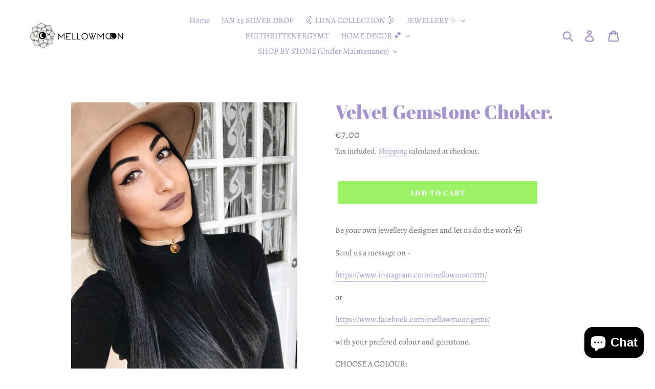

--- FILE ---
content_type: text/html; charset=utf-8
request_url: https://www.mellowmoon.art/products/velvet-gemstone-choker
body_size: 20538
content:
<!doctype html>
<html class="no-js" lang="en">
<head>
  <meta charset="utf-8">
  <meta http-equiv="X-UA-Compatible" content="IE=edge,chrome=1">
  <meta name="viewport" content="width=device-width,initial-scale=1">
  <meta name="theme-color" content="#9cf265">
  <link rel="canonical" href="https://www.mellowmoon.art/products/velvet-gemstone-choker"><title>Velvet Gemstone Choker.
&ndash; MELLOWMOON</title><meta name="description" content="Be your own jewellery designer and let us do the work 😉 Send us a message on -  https://www.instagram.com/mellowmoon1111/ or  https://www.facebook.com/mellowmoongems/ with your prefered colour and gemstone.  CHOOSE A COLOUR: Black White Pink Baby blue Maroon Dark Green Gray Navy blue Tan Dark Brown CHOOSE A GEMSTONE:  "><!-- /snippets/social-meta-tags.liquid -->




<meta property="og:site_name" content="MELLOWMOON">
<meta property="og:url" content="https://www.mellowmoon.art/products/velvet-gemstone-choker">
<meta property="og:title" content="Velvet Gemstone Choker.">
<meta property="og:type" content="product">
<meta property="og:description" content="Be your own jewellery designer and let us do the work 😉 Send us a message on -  https://www.instagram.com/mellowmoon1111/ or  https://www.facebook.com/mellowmoongems/ with your prefered colour and gemstone.  CHOOSE A COLOUR: Black White Pink Baby blue Maroon Dark Green Gray Navy blue Tan Dark Brown CHOOSE A GEMSTONE:  ">

  <meta property="og:price:amount" content="7,00">
  <meta property="og:price:currency" content="EUR">

<meta property="og:image" content="http://www.mellowmoon.art/cdn/shop/products/Screenshot_2019-05-23_at_22.39.05_1200x1200.png?v=1558645198"><meta property="og:image" content="http://www.mellowmoon.art/cdn/shop/products/Screenshot_2019-05-23_at_22.55.43_1200x1200.png?v=1558645198"><meta property="og:image" content="http://www.mellowmoon.art/cdn/shop/products/Screenshot_2019-05-23_at_22.47.50_1200x1200.png?v=1558645198">
<meta property="og:image:secure_url" content="https://www.mellowmoon.art/cdn/shop/products/Screenshot_2019-05-23_at_22.39.05_1200x1200.png?v=1558645198"><meta property="og:image:secure_url" content="https://www.mellowmoon.art/cdn/shop/products/Screenshot_2019-05-23_at_22.55.43_1200x1200.png?v=1558645198"><meta property="og:image:secure_url" content="https://www.mellowmoon.art/cdn/shop/products/Screenshot_2019-05-23_at_22.47.50_1200x1200.png?v=1558645198">


<meta name="twitter:card" content="summary_large_image">
<meta name="twitter:title" content="Velvet Gemstone Choker.">
<meta name="twitter:description" content="Be your own jewellery designer and let us do the work 😉 Send us a message on -  https://www.instagram.com/mellowmoon1111/ or  https://www.facebook.com/mellowmoongems/ with your prefered colour and gemstone.  CHOOSE A COLOUR: Black White Pink Baby blue Maroon Dark Green Gray Navy blue Tan Dark Brown CHOOSE A GEMSTONE:  ">


  <link href="//www.mellowmoon.art/cdn/shop/t/1/assets/theme.scss.css?v=44931094386093098041759252169" rel="stylesheet" type="text/css" media="all" />

  <script>
    var theme = {
      strings: {
        addToCart: "Add to cart",
        soldOut: "Sold out",
        unavailable: "Unavailable",
        regularPrice: "Regular price",
        sale: "Sale",
        showMore: "Show More",
        showLess: "Show Less",
        addressError: "Error looking up that address",
        addressNoResults: "No results for that address",
        addressQueryLimit: "You have exceeded the Google API usage limit. Consider upgrading to a \u003ca href=\"https:\/\/developers.google.com\/maps\/premium\/usage-limits\"\u003ePremium Plan\u003c\/a\u003e.",
        authError: "There was a problem authenticating your Google Maps account.",
        newWindow: "Opens in a new window.",
        external: "Opens external website.",
        newWindowExternal: "Opens external website in a new window."
      },
      moneyFormat: "€{{amount_with_comma_separator}}"
    }

    document.documentElement.className = document.documentElement.className.replace('no-js', 'js');
  </script><script src="//www.mellowmoon.art/cdn/shop/t/1/assets/lazysizes.js?v=68441465964607740661542795405" async="async"></script>
  <script src="//www.mellowmoon.art/cdn/shop/t/1/assets/vendor.js?v=121857302354663160541542795406" defer="defer"></script>
  <script src="//www.mellowmoon.art/cdn/shop/t/1/assets/theme.js?v=12513799077045517171639407872" defer="defer"></script>

  <script>window.performance && window.performance.mark && window.performance.mark('shopify.content_for_header.start');</script><meta name="facebook-domain-verification" content="v1z27p1xuhsi30nf8yqa334usvljr9">
<meta id="shopify-digital-wallet" name="shopify-digital-wallet" content="/3580035136/digital_wallets/dialog">
<meta name="shopify-checkout-api-token" content="f10be7627e63afc71c6463606f5ab1e3">
<meta id="in-context-paypal-metadata" data-shop-id="3580035136" data-venmo-supported="false" data-environment="production" data-locale="en_US" data-paypal-v4="true" data-currency="EUR">
<link rel="alternate" type="application/json+oembed" href="https://www.mellowmoon.art/products/velvet-gemstone-choker.oembed">
<script async="async" src="/checkouts/internal/preloads.js?locale=en-MT"></script>
<script id="shopify-features" type="application/json">{"accessToken":"f10be7627e63afc71c6463606f5ab1e3","betas":["rich-media-storefront-analytics"],"domain":"www.mellowmoon.art","predictiveSearch":true,"shopId":3580035136,"locale":"en"}</script>
<script>var Shopify = Shopify || {};
Shopify.shop = "mellowmoon-online.myshopify.com";
Shopify.locale = "en";
Shopify.currency = {"active":"EUR","rate":"1.0"};
Shopify.country = "MT";
Shopify.theme = {"name":"Debut","id":35532668992,"schema_name":"Debut","schema_version":"10.1.1","theme_store_id":796,"role":"main"};
Shopify.theme.handle = "null";
Shopify.theme.style = {"id":null,"handle":null};
Shopify.cdnHost = "www.mellowmoon.art/cdn";
Shopify.routes = Shopify.routes || {};
Shopify.routes.root = "/";</script>
<script type="module">!function(o){(o.Shopify=o.Shopify||{}).modules=!0}(window);</script>
<script>!function(o){function n(){var o=[];function n(){o.push(Array.prototype.slice.apply(arguments))}return n.q=o,n}var t=o.Shopify=o.Shopify||{};t.loadFeatures=n(),t.autoloadFeatures=n()}(window);</script>
<script id="shop-js-analytics" type="application/json">{"pageType":"product"}</script>
<script defer="defer" async type="module" src="//www.mellowmoon.art/cdn/shopifycloud/shop-js/modules/v2/client.init-shop-cart-sync_BT-GjEfc.en.esm.js"></script>
<script defer="defer" async type="module" src="//www.mellowmoon.art/cdn/shopifycloud/shop-js/modules/v2/chunk.common_D58fp_Oc.esm.js"></script>
<script defer="defer" async type="module" src="//www.mellowmoon.art/cdn/shopifycloud/shop-js/modules/v2/chunk.modal_xMitdFEc.esm.js"></script>
<script type="module">
  await import("//www.mellowmoon.art/cdn/shopifycloud/shop-js/modules/v2/client.init-shop-cart-sync_BT-GjEfc.en.esm.js");
await import("//www.mellowmoon.art/cdn/shopifycloud/shop-js/modules/v2/chunk.common_D58fp_Oc.esm.js");
await import("//www.mellowmoon.art/cdn/shopifycloud/shop-js/modules/v2/chunk.modal_xMitdFEc.esm.js");

  window.Shopify.SignInWithShop?.initShopCartSync?.({"fedCMEnabled":true,"windoidEnabled":true});

</script>
<script>(function() {
  var isLoaded = false;
  function asyncLoad() {
    if (isLoaded) return;
    isLoaded = true;
    var urls = ["https:\/\/chimpstatic.com\/mcjs-connected\/js\/users\/c2a333c03840129d3630625f0\/d9c31756a8de843f50203cb71.js?shop=mellowmoon-online.myshopify.com"];
    for (var i = 0; i < urls.length; i++) {
      var s = document.createElement('script');
      s.type = 'text/javascript';
      s.async = true;
      s.src = urls[i];
      var x = document.getElementsByTagName('script')[0];
      x.parentNode.insertBefore(s, x);
    }
  };
  if(window.attachEvent) {
    window.attachEvent('onload', asyncLoad);
  } else {
    window.addEventListener('load', asyncLoad, false);
  }
})();</script>
<script id="__st">var __st={"a":3580035136,"offset":3600,"reqid":"a7ea17cb-b83a-4a92-9b29-b911911a875b-1769515030","pageurl":"www.mellowmoon.art\/products\/velvet-gemstone-choker","u":"de4d69e08738","p":"product","rtyp":"product","rid":3743660343360};</script>
<script>window.ShopifyPaypalV4VisibilityTracking = true;</script>
<script id="captcha-bootstrap">!function(){'use strict';const t='contact',e='account',n='new_comment',o=[[t,t],['blogs',n],['comments',n],[t,'customer']],c=[[e,'customer_login'],[e,'guest_login'],[e,'recover_customer_password'],[e,'create_customer']],r=t=>t.map((([t,e])=>`form[action*='/${t}']:not([data-nocaptcha='true']) input[name='form_type'][value='${e}']`)).join(','),a=t=>()=>t?[...document.querySelectorAll(t)].map((t=>t.form)):[];function s(){const t=[...o],e=r(t);return a(e)}const i='password',u='form_key',d=['recaptcha-v3-token','g-recaptcha-response','h-captcha-response',i],f=()=>{try{return window.sessionStorage}catch{return}},m='__shopify_v',_=t=>t.elements[u];function p(t,e,n=!1){try{const o=window.sessionStorage,c=JSON.parse(o.getItem(e)),{data:r}=function(t){const{data:e,action:n}=t;return t[m]||n?{data:e,action:n}:{data:t,action:n}}(c);for(const[e,n]of Object.entries(r))t.elements[e]&&(t.elements[e].value=n);n&&o.removeItem(e)}catch(o){console.error('form repopulation failed',{error:o})}}const l='form_type',E='cptcha';function T(t){t.dataset[E]=!0}const w=window,h=w.document,L='Shopify',v='ce_forms',y='captcha';let A=!1;((t,e)=>{const n=(g='f06e6c50-85a8-45c8-87d0-21a2b65856fe',I='https://cdn.shopify.com/shopifycloud/storefront-forms-hcaptcha/ce_storefront_forms_captcha_hcaptcha.v1.5.2.iife.js',D={infoText:'Protected by hCaptcha',privacyText:'Privacy',termsText:'Terms'},(t,e,n)=>{const o=w[L][v],c=o.bindForm;if(c)return c(t,g,e,D).then(n);var r;o.q.push([[t,g,e,D],n]),r=I,A||(h.body.append(Object.assign(h.createElement('script'),{id:'captcha-provider',async:!0,src:r})),A=!0)});var g,I,D;w[L]=w[L]||{},w[L][v]=w[L][v]||{},w[L][v].q=[],w[L][y]=w[L][y]||{},w[L][y].protect=function(t,e){n(t,void 0,e),T(t)},Object.freeze(w[L][y]),function(t,e,n,w,h,L){const[v,y,A,g]=function(t,e,n){const i=e?o:[],u=t?c:[],d=[...i,...u],f=r(d),m=r(i),_=r(d.filter((([t,e])=>n.includes(e))));return[a(f),a(m),a(_),s()]}(w,h,L),I=t=>{const e=t.target;return e instanceof HTMLFormElement?e:e&&e.form},D=t=>v().includes(t);t.addEventListener('submit',(t=>{const e=I(t);if(!e)return;const n=D(e)&&!e.dataset.hcaptchaBound&&!e.dataset.recaptchaBound,o=_(e),c=g().includes(e)&&(!o||!o.value);(n||c)&&t.preventDefault(),c&&!n&&(function(t){try{if(!f())return;!function(t){const e=f();if(!e)return;const n=_(t);if(!n)return;const o=n.value;o&&e.removeItem(o)}(t);const e=Array.from(Array(32),(()=>Math.random().toString(36)[2])).join('');!function(t,e){_(t)||t.append(Object.assign(document.createElement('input'),{type:'hidden',name:u})),t.elements[u].value=e}(t,e),function(t,e){const n=f();if(!n)return;const o=[...t.querySelectorAll(`input[type='${i}']`)].map((({name:t})=>t)),c=[...d,...o],r={};for(const[a,s]of new FormData(t).entries())c.includes(a)||(r[a]=s);n.setItem(e,JSON.stringify({[m]:1,action:t.action,data:r}))}(t,e)}catch(e){console.error('failed to persist form',e)}}(e),e.submit())}));const S=(t,e)=>{t&&!t.dataset[E]&&(n(t,e.some((e=>e===t))),T(t))};for(const o of['focusin','change'])t.addEventListener(o,(t=>{const e=I(t);D(e)&&S(e,y())}));const B=e.get('form_key'),M=e.get(l),P=B&&M;t.addEventListener('DOMContentLoaded',(()=>{const t=y();if(P)for(const e of t)e.elements[l].value===M&&p(e,B);[...new Set([...A(),...v().filter((t=>'true'===t.dataset.shopifyCaptcha))])].forEach((e=>S(e,t)))}))}(h,new URLSearchParams(w.location.search),n,t,e,['guest_login'])})(!0,!0)}();</script>
<script integrity="sha256-4kQ18oKyAcykRKYeNunJcIwy7WH5gtpwJnB7kiuLZ1E=" data-source-attribution="shopify.loadfeatures" defer="defer" src="//www.mellowmoon.art/cdn/shopifycloud/storefront/assets/storefront/load_feature-a0a9edcb.js" crossorigin="anonymous"></script>
<script data-source-attribution="shopify.dynamic_checkout.dynamic.init">var Shopify=Shopify||{};Shopify.PaymentButton=Shopify.PaymentButton||{isStorefrontPortableWallets:!0,init:function(){window.Shopify.PaymentButton.init=function(){};var t=document.createElement("script");t.src="https://www.mellowmoon.art/cdn/shopifycloud/portable-wallets/latest/portable-wallets.en.js",t.type="module",document.head.appendChild(t)}};
</script>
<script data-source-attribution="shopify.dynamic_checkout.buyer_consent">
  function portableWalletsHideBuyerConsent(e){var t=document.getElementById("shopify-buyer-consent"),n=document.getElementById("shopify-subscription-policy-button");t&&n&&(t.classList.add("hidden"),t.setAttribute("aria-hidden","true"),n.removeEventListener("click",e))}function portableWalletsShowBuyerConsent(e){var t=document.getElementById("shopify-buyer-consent"),n=document.getElementById("shopify-subscription-policy-button");t&&n&&(t.classList.remove("hidden"),t.removeAttribute("aria-hidden"),n.addEventListener("click",e))}window.Shopify?.PaymentButton&&(window.Shopify.PaymentButton.hideBuyerConsent=portableWalletsHideBuyerConsent,window.Shopify.PaymentButton.showBuyerConsent=portableWalletsShowBuyerConsent);
</script>
<script data-source-attribution="shopify.dynamic_checkout.cart.bootstrap">document.addEventListener("DOMContentLoaded",(function(){function t(){return document.querySelector("shopify-accelerated-checkout-cart, shopify-accelerated-checkout")}if(t())Shopify.PaymentButton.init();else{new MutationObserver((function(e,n){t()&&(Shopify.PaymentButton.init(),n.disconnect())})).observe(document.body,{childList:!0,subtree:!0})}}));
</script>
<link id="shopify-accelerated-checkout-styles" rel="stylesheet" media="screen" href="https://www.mellowmoon.art/cdn/shopifycloud/portable-wallets/latest/accelerated-checkout-backwards-compat.css" crossorigin="anonymous">
<style id="shopify-accelerated-checkout-cart">
        #shopify-buyer-consent {
  margin-top: 1em;
  display: inline-block;
  width: 100%;
}

#shopify-buyer-consent.hidden {
  display: none;
}

#shopify-subscription-policy-button {
  background: none;
  border: none;
  padding: 0;
  text-decoration: underline;
  font-size: inherit;
  cursor: pointer;
}

#shopify-subscription-policy-button::before {
  box-shadow: none;
}

      </style>

<script>window.performance && window.performance.mark && window.performance.mark('shopify.content_for_header.end');</script>
<script src="https://cdn.shopify.com/extensions/e8878072-2f6b-4e89-8082-94b04320908d/inbox-1254/assets/inbox-chat-loader.js" type="text/javascript" defer="defer"></script>
<link href="https://monorail-edge.shopifysvc.com" rel="dns-prefetch">
<script>(function(){if ("sendBeacon" in navigator && "performance" in window) {try {var session_token_from_headers = performance.getEntriesByType('navigation')[0].serverTiming.find(x => x.name == '_s').description;} catch {var session_token_from_headers = undefined;}var session_cookie_matches = document.cookie.match(/_shopify_s=([^;]*)/);var session_token_from_cookie = session_cookie_matches && session_cookie_matches.length === 2 ? session_cookie_matches[1] : "";var session_token = session_token_from_headers || session_token_from_cookie || "";function handle_abandonment_event(e) {var entries = performance.getEntries().filter(function(entry) {return /monorail-edge.shopifysvc.com/.test(entry.name);});if (!window.abandonment_tracked && entries.length === 0) {window.abandonment_tracked = true;var currentMs = Date.now();var navigation_start = performance.timing.navigationStart;var payload = {shop_id: 3580035136,url: window.location.href,navigation_start,duration: currentMs - navigation_start,session_token,page_type: "product"};window.navigator.sendBeacon("https://monorail-edge.shopifysvc.com/v1/produce", JSON.stringify({schema_id: "online_store_buyer_site_abandonment/1.1",payload: payload,metadata: {event_created_at_ms: currentMs,event_sent_at_ms: currentMs}}));}}window.addEventListener('pagehide', handle_abandonment_event);}}());</script>
<script id="web-pixels-manager-setup">(function e(e,d,r,n,o){if(void 0===o&&(o={}),!Boolean(null===(a=null===(i=window.Shopify)||void 0===i?void 0:i.analytics)||void 0===a?void 0:a.replayQueue)){var i,a;window.Shopify=window.Shopify||{};var t=window.Shopify;t.analytics=t.analytics||{};var s=t.analytics;s.replayQueue=[],s.publish=function(e,d,r){return s.replayQueue.push([e,d,r]),!0};try{self.performance.mark("wpm:start")}catch(e){}var l=function(){var e={modern:/Edge?\/(1{2}[4-9]|1[2-9]\d|[2-9]\d{2}|\d{4,})\.\d+(\.\d+|)|Firefox\/(1{2}[4-9]|1[2-9]\d|[2-9]\d{2}|\d{4,})\.\d+(\.\d+|)|Chrom(ium|e)\/(9{2}|\d{3,})\.\d+(\.\d+|)|(Maci|X1{2}).+ Version\/(15\.\d+|(1[6-9]|[2-9]\d|\d{3,})\.\d+)([,.]\d+|)( \(\w+\)|)( Mobile\/\w+|) Safari\/|Chrome.+OPR\/(9{2}|\d{3,})\.\d+\.\d+|(CPU[ +]OS|iPhone[ +]OS|CPU[ +]iPhone|CPU IPhone OS|CPU iPad OS)[ +]+(15[._]\d+|(1[6-9]|[2-9]\d|\d{3,})[._]\d+)([._]\d+|)|Android:?[ /-](13[3-9]|1[4-9]\d|[2-9]\d{2}|\d{4,})(\.\d+|)(\.\d+|)|Android.+Firefox\/(13[5-9]|1[4-9]\d|[2-9]\d{2}|\d{4,})\.\d+(\.\d+|)|Android.+Chrom(ium|e)\/(13[3-9]|1[4-9]\d|[2-9]\d{2}|\d{4,})\.\d+(\.\d+|)|SamsungBrowser\/([2-9]\d|\d{3,})\.\d+/,legacy:/Edge?\/(1[6-9]|[2-9]\d|\d{3,})\.\d+(\.\d+|)|Firefox\/(5[4-9]|[6-9]\d|\d{3,})\.\d+(\.\d+|)|Chrom(ium|e)\/(5[1-9]|[6-9]\d|\d{3,})\.\d+(\.\d+|)([\d.]+$|.*Safari\/(?![\d.]+ Edge\/[\d.]+$))|(Maci|X1{2}).+ Version\/(10\.\d+|(1[1-9]|[2-9]\d|\d{3,})\.\d+)([,.]\d+|)( \(\w+\)|)( Mobile\/\w+|) Safari\/|Chrome.+OPR\/(3[89]|[4-9]\d|\d{3,})\.\d+\.\d+|(CPU[ +]OS|iPhone[ +]OS|CPU[ +]iPhone|CPU IPhone OS|CPU iPad OS)[ +]+(10[._]\d+|(1[1-9]|[2-9]\d|\d{3,})[._]\d+)([._]\d+|)|Android:?[ /-](13[3-9]|1[4-9]\d|[2-9]\d{2}|\d{4,})(\.\d+|)(\.\d+|)|Mobile Safari.+OPR\/([89]\d|\d{3,})\.\d+\.\d+|Android.+Firefox\/(13[5-9]|1[4-9]\d|[2-9]\d{2}|\d{4,})\.\d+(\.\d+|)|Android.+Chrom(ium|e)\/(13[3-9]|1[4-9]\d|[2-9]\d{2}|\d{4,})\.\d+(\.\d+|)|Android.+(UC? ?Browser|UCWEB|U3)[ /]?(15\.([5-9]|\d{2,})|(1[6-9]|[2-9]\d|\d{3,})\.\d+)\.\d+|SamsungBrowser\/(5\.\d+|([6-9]|\d{2,})\.\d+)|Android.+MQ{2}Browser\/(14(\.(9|\d{2,})|)|(1[5-9]|[2-9]\d|\d{3,})(\.\d+|))(\.\d+|)|K[Aa][Ii]OS\/(3\.\d+|([4-9]|\d{2,})\.\d+)(\.\d+|)/},d=e.modern,r=e.legacy,n=navigator.userAgent;return n.match(d)?"modern":n.match(r)?"legacy":"unknown"}(),u="modern"===l?"modern":"legacy",c=(null!=n?n:{modern:"",legacy:""})[u],f=function(e){return[e.baseUrl,"/wpm","/b",e.hashVersion,"modern"===e.buildTarget?"m":"l",".js"].join("")}({baseUrl:d,hashVersion:r,buildTarget:u}),m=function(e){var d=e.version,r=e.bundleTarget,n=e.surface,o=e.pageUrl,i=e.monorailEndpoint;return{emit:function(e){var a=e.status,t=e.errorMsg,s=(new Date).getTime(),l=JSON.stringify({metadata:{event_sent_at_ms:s},events:[{schema_id:"web_pixels_manager_load/3.1",payload:{version:d,bundle_target:r,page_url:o,status:a,surface:n,error_msg:t},metadata:{event_created_at_ms:s}}]});if(!i)return console&&console.warn&&console.warn("[Web Pixels Manager] No Monorail endpoint provided, skipping logging."),!1;try{return self.navigator.sendBeacon.bind(self.navigator)(i,l)}catch(e){}var u=new XMLHttpRequest;try{return u.open("POST",i,!0),u.setRequestHeader("Content-Type","text/plain"),u.send(l),!0}catch(e){return console&&console.warn&&console.warn("[Web Pixels Manager] Got an unhandled error while logging to Monorail."),!1}}}}({version:r,bundleTarget:l,surface:e.surface,pageUrl:self.location.href,monorailEndpoint:e.monorailEndpoint});try{o.browserTarget=l,function(e){var d=e.src,r=e.async,n=void 0===r||r,o=e.onload,i=e.onerror,a=e.sri,t=e.scriptDataAttributes,s=void 0===t?{}:t,l=document.createElement("script"),u=document.querySelector("head"),c=document.querySelector("body");if(l.async=n,l.src=d,a&&(l.integrity=a,l.crossOrigin="anonymous"),s)for(var f in s)if(Object.prototype.hasOwnProperty.call(s,f))try{l.dataset[f]=s[f]}catch(e){}if(o&&l.addEventListener("load",o),i&&l.addEventListener("error",i),u)u.appendChild(l);else{if(!c)throw new Error("Did not find a head or body element to append the script");c.appendChild(l)}}({src:f,async:!0,onload:function(){if(!function(){var e,d;return Boolean(null===(d=null===(e=window.Shopify)||void 0===e?void 0:e.analytics)||void 0===d?void 0:d.initialized)}()){var d=window.webPixelsManager.init(e)||void 0;if(d){var r=window.Shopify.analytics;r.replayQueue.forEach((function(e){var r=e[0],n=e[1],o=e[2];d.publishCustomEvent(r,n,o)})),r.replayQueue=[],r.publish=d.publishCustomEvent,r.visitor=d.visitor,r.initialized=!0}}},onerror:function(){return m.emit({status:"failed",errorMsg:"".concat(f," has failed to load")})},sri:function(e){var d=/^sha384-[A-Za-z0-9+/=]+$/;return"string"==typeof e&&d.test(e)}(c)?c:"",scriptDataAttributes:o}),m.emit({status:"loading"})}catch(e){m.emit({status:"failed",errorMsg:(null==e?void 0:e.message)||"Unknown error"})}}})({shopId: 3580035136,storefrontBaseUrl: "https://www.mellowmoon.art",extensionsBaseUrl: "https://extensions.shopifycdn.com/cdn/shopifycloud/web-pixels-manager",monorailEndpoint: "https://monorail-edge.shopifysvc.com/unstable/produce_batch",surface: "storefront-renderer",enabledBetaFlags: ["2dca8a86"],webPixelsConfigList: [{"id":"273842515","configuration":"{\"pixel_id\":\"335342483694930\",\"pixel_type\":\"facebook_pixel\",\"metaapp_system_user_token\":\"-\"}","eventPayloadVersion":"v1","runtimeContext":"OPEN","scriptVersion":"ca16bc87fe92b6042fbaa3acc2fbdaa6","type":"APP","apiClientId":2329312,"privacyPurposes":["ANALYTICS","MARKETING","SALE_OF_DATA"],"dataSharingAdjustments":{"protectedCustomerApprovalScopes":["read_customer_address","read_customer_email","read_customer_name","read_customer_personal_data","read_customer_phone"]}},{"id":"shopify-app-pixel","configuration":"{}","eventPayloadVersion":"v1","runtimeContext":"STRICT","scriptVersion":"0450","apiClientId":"shopify-pixel","type":"APP","privacyPurposes":["ANALYTICS","MARKETING"]},{"id":"shopify-custom-pixel","eventPayloadVersion":"v1","runtimeContext":"LAX","scriptVersion":"0450","apiClientId":"shopify-pixel","type":"CUSTOM","privacyPurposes":["ANALYTICS","MARKETING"]}],isMerchantRequest: false,initData: {"shop":{"name":"MELLOWMOON","paymentSettings":{"currencyCode":"EUR"},"myshopifyDomain":"mellowmoon-online.myshopify.com","countryCode":"MT","storefrontUrl":"https:\/\/www.mellowmoon.art"},"customer":null,"cart":null,"checkout":null,"productVariants":[{"price":{"amount":7.0,"currencyCode":"EUR"},"product":{"title":"Velvet Gemstone Choker.","vendor":"MELLOWMOON","id":"3743660343360","untranslatedTitle":"Velvet Gemstone Choker.","url":"\/products\/velvet-gemstone-choker","type":""},"id":"28773830852672","image":{"src":"\/\/www.mellowmoon.art\/cdn\/shop\/products\/Screenshot_2019-05-23_at_22.39.05.png?v=1558645198"},"sku":"","title":"Default Title","untranslatedTitle":"Default Title"}],"purchasingCompany":null},},"https://www.mellowmoon.art/cdn","fcfee988w5aeb613cpc8e4bc33m6693e112",{"modern":"","legacy":""},{"shopId":"3580035136","storefrontBaseUrl":"https:\/\/www.mellowmoon.art","extensionBaseUrl":"https:\/\/extensions.shopifycdn.com\/cdn\/shopifycloud\/web-pixels-manager","surface":"storefront-renderer","enabledBetaFlags":"[\"2dca8a86\"]","isMerchantRequest":"false","hashVersion":"fcfee988w5aeb613cpc8e4bc33m6693e112","publish":"custom","events":"[[\"page_viewed\",{}],[\"product_viewed\",{\"productVariant\":{\"price\":{\"amount\":7.0,\"currencyCode\":\"EUR\"},\"product\":{\"title\":\"Velvet Gemstone Choker.\",\"vendor\":\"MELLOWMOON\",\"id\":\"3743660343360\",\"untranslatedTitle\":\"Velvet Gemstone Choker.\",\"url\":\"\/products\/velvet-gemstone-choker\",\"type\":\"\"},\"id\":\"28773830852672\",\"image\":{\"src\":\"\/\/www.mellowmoon.art\/cdn\/shop\/products\/Screenshot_2019-05-23_at_22.39.05.png?v=1558645198\"},\"sku\":\"\",\"title\":\"Default Title\",\"untranslatedTitle\":\"Default Title\"}}]]"});</script><script>
  window.ShopifyAnalytics = window.ShopifyAnalytics || {};
  window.ShopifyAnalytics.meta = window.ShopifyAnalytics.meta || {};
  window.ShopifyAnalytics.meta.currency = 'EUR';
  var meta = {"product":{"id":3743660343360,"gid":"gid:\/\/shopify\/Product\/3743660343360","vendor":"MELLOWMOON","type":"","handle":"velvet-gemstone-choker","variants":[{"id":28773830852672,"price":700,"name":"Velvet Gemstone Choker.","public_title":null,"sku":""}],"remote":false},"page":{"pageType":"product","resourceType":"product","resourceId":3743660343360,"requestId":"a7ea17cb-b83a-4a92-9b29-b911911a875b-1769515030"}};
  for (var attr in meta) {
    window.ShopifyAnalytics.meta[attr] = meta[attr];
  }
</script>
<script class="analytics">
  (function () {
    var customDocumentWrite = function(content) {
      var jquery = null;

      if (window.jQuery) {
        jquery = window.jQuery;
      } else if (window.Checkout && window.Checkout.$) {
        jquery = window.Checkout.$;
      }

      if (jquery) {
        jquery('body').append(content);
      }
    };

    var hasLoggedConversion = function(token) {
      if (token) {
        return document.cookie.indexOf('loggedConversion=' + token) !== -1;
      }
      return false;
    }

    var setCookieIfConversion = function(token) {
      if (token) {
        var twoMonthsFromNow = new Date(Date.now());
        twoMonthsFromNow.setMonth(twoMonthsFromNow.getMonth() + 2);

        document.cookie = 'loggedConversion=' + token + '; expires=' + twoMonthsFromNow;
      }
    }

    var trekkie = window.ShopifyAnalytics.lib = window.trekkie = window.trekkie || [];
    if (trekkie.integrations) {
      return;
    }
    trekkie.methods = [
      'identify',
      'page',
      'ready',
      'track',
      'trackForm',
      'trackLink'
    ];
    trekkie.factory = function(method) {
      return function() {
        var args = Array.prototype.slice.call(arguments);
        args.unshift(method);
        trekkie.push(args);
        return trekkie;
      };
    };
    for (var i = 0; i < trekkie.methods.length; i++) {
      var key = trekkie.methods[i];
      trekkie[key] = trekkie.factory(key);
    }
    trekkie.load = function(config) {
      trekkie.config = config || {};
      trekkie.config.initialDocumentCookie = document.cookie;
      var first = document.getElementsByTagName('script')[0];
      var script = document.createElement('script');
      script.type = 'text/javascript';
      script.onerror = function(e) {
        var scriptFallback = document.createElement('script');
        scriptFallback.type = 'text/javascript';
        scriptFallback.onerror = function(error) {
                var Monorail = {
      produce: function produce(monorailDomain, schemaId, payload) {
        var currentMs = new Date().getTime();
        var event = {
          schema_id: schemaId,
          payload: payload,
          metadata: {
            event_created_at_ms: currentMs,
            event_sent_at_ms: currentMs
          }
        };
        return Monorail.sendRequest("https://" + monorailDomain + "/v1/produce", JSON.stringify(event));
      },
      sendRequest: function sendRequest(endpointUrl, payload) {
        // Try the sendBeacon API
        if (window && window.navigator && typeof window.navigator.sendBeacon === 'function' && typeof window.Blob === 'function' && !Monorail.isIos12()) {
          var blobData = new window.Blob([payload], {
            type: 'text/plain'
          });

          if (window.navigator.sendBeacon(endpointUrl, blobData)) {
            return true;
          } // sendBeacon was not successful

        } // XHR beacon

        var xhr = new XMLHttpRequest();

        try {
          xhr.open('POST', endpointUrl);
          xhr.setRequestHeader('Content-Type', 'text/plain');
          xhr.send(payload);
        } catch (e) {
          console.log(e);
        }

        return false;
      },
      isIos12: function isIos12() {
        return window.navigator.userAgent.lastIndexOf('iPhone; CPU iPhone OS 12_') !== -1 || window.navigator.userAgent.lastIndexOf('iPad; CPU OS 12_') !== -1;
      }
    };
    Monorail.produce('monorail-edge.shopifysvc.com',
      'trekkie_storefront_load_errors/1.1',
      {shop_id: 3580035136,
      theme_id: 35532668992,
      app_name: "storefront",
      context_url: window.location.href,
      source_url: "//www.mellowmoon.art/cdn/s/trekkie.storefront.a804e9514e4efded663580eddd6991fcc12b5451.min.js"});

        };
        scriptFallback.async = true;
        scriptFallback.src = '//www.mellowmoon.art/cdn/s/trekkie.storefront.a804e9514e4efded663580eddd6991fcc12b5451.min.js';
        first.parentNode.insertBefore(scriptFallback, first);
      };
      script.async = true;
      script.src = '//www.mellowmoon.art/cdn/s/trekkie.storefront.a804e9514e4efded663580eddd6991fcc12b5451.min.js';
      first.parentNode.insertBefore(script, first);
    };
    trekkie.load(
      {"Trekkie":{"appName":"storefront","development":false,"defaultAttributes":{"shopId":3580035136,"isMerchantRequest":null,"themeId":35532668992,"themeCityHash":"8906741135024051637","contentLanguage":"en","currency":"EUR","eventMetadataId":"27cff90c-2bcf-4e5d-a736-01030a214213"},"isServerSideCookieWritingEnabled":true,"monorailRegion":"shop_domain","enabledBetaFlags":["65f19447"]},"Session Attribution":{},"S2S":{"facebookCapiEnabled":true,"source":"trekkie-storefront-renderer","apiClientId":580111}}
    );

    var loaded = false;
    trekkie.ready(function() {
      if (loaded) return;
      loaded = true;

      window.ShopifyAnalytics.lib = window.trekkie;

      var originalDocumentWrite = document.write;
      document.write = customDocumentWrite;
      try { window.ShopifyAnalytics.merchantGoogleAnalytics.call(this); } catch(error) {};
      document.write = originalDocumentWrite;

      window.ShopifyAnalytics.lib.page(null,{"pageType":"product","resourceType":"product","resourceId":3743660343360,"requestId":"a7ea17cb-b83a-4a92-9b29-b911911a875b-1769515030","shopifyEmitted":true});

      var match = window.location.pathname.match(/checkouts\/(.+)\/(thank_you|post_purchase)/)
      var token = match? match[1]: undefined;
      if (!hasLoggedConversion(token)) {
        setCookieIfConversion(token);
        window.ShopifyAnalytics.lib.track("Viewed Product",{"currency":"EUR","variantId":28773830852672,"productId":3743660343360,"productGid":"gid:\/\/shopify\/Product\/3743660343360","name":"Velvet Gemstone Choker.","price":"7.00","sku":"","brand":"MELLOWMOON","variant":null,"category":"","nonInteraction":true,"remote":false},undefined,undefined,{"shopifyEmitted":true});
      window.ShopifyAnalytics.lib.track("monorail:\/\/trekkie_storefront_viewed_product\/1.1",{"currency":"EUR","variantId":28773830852672,"productId":3743660343360,"productGid":"gid:\/\/shopify\/Product\/3743660343360","name":"Velvet Gemstone Choker.","price":"7.00","sku":"","brand":"MELLOWMOON","variant":null,"category":"","nonInteraction":true,"remote":false,"referer":"https:\/\/www.mellowmoon.art\/products\/velvet-gemstone-choker"});
      }
    });


        var eventsListenerScript = document.createElement('script');
        eventsListenerScript.async = true;
        eventsListenerScript.src = "//www.mellowmoon.art/cdn/shopifycloud/storefront/assets/shop_events_listener-3da45d37.js";
        document.getElementsByTagName('head')[0].appendChild(eventsListenerScript);

})();</script>
<script
  defer
  src="https://www.mellowmoon.art/cdn/shopifycloud/perf-kit/shopify-perf-kit-3.0.4.min.js"
  data-application="storefront-renderer"
  data-shop-id="3580035136"
  data-render-region="gcp-us-east1"
  data-page-type="product"
  data-theme-instance-id="35532668992"
  data-theme-name="Debut"
  data-theme-version="10.1.1"
  data-monorail-region="shop_domain"
  data-resource-timing-sampling-rate="10"
  data-shs="true"
  data-shs-beacon="true"
  data-shs-export-with-fetch="true"
  data-shs-logs-sample-rate="1"
  data-shs-beacon-endpoint="https://www.mellowmoon.art/api/collect"
></script>
</head>

<body class="template-product">

  <a class="in-page-link visually-hidden skip-link" href="#MainContent">Skip to content</a>

  <div id="SearchDrawer" class="search-bar drawer drawer--top" role="dialog" aria-modal="true" aria-label="Search">
    <div class="search-bar__table">
      <div class="search-bar__table-cell search-bar__form-wrapper">
        <form class="search search-bar__form" action="/search" method="get" role="search">
          <input class="search__input search-bar__input" type="search" name="q" value="" placeholder="Search" aria-label="Search">
          <button class="search-bar__submit search__submit btn--link" type="submit">
            <svg aria-hidden="true" focusable="false" role="presentation" class="icon icon-search" viewBox="0 0 37 40"><path d="M35.6 36l-9.8-9.8c4.1-5.4 3.6-13.2-1.3-18.1-5.4-5.4-14.2-5.4-19.7 0-5.4 5.4-5.4 14.2 0 19.7 2.6 2.6 6.1 4.1 9.8 4.1 3 0 5.9-1 8.3-2.8l9.8 9.8c.4.4.9.6 1.4.6s1-.2 1.4-.6c.9-.9.9-2.1.1-2.9zm-20.9-8.2c-2.6 0-5.1-1-7-2.9-3.9-3.9-3.9-10.1 0-14C9.6 9 12.2 8 14.7 8s5.1 1 7 2.9c3.9 3.9 3.9 10.1 0 14-1.9 1.9-4.4 2.9-7 2.9z"/></svg>
            <span class="icon__fallback-text">Submit</span>
          </button>
        </form>
      </div>
      <div class="search-bar__table-cell text-right">
        <button type="button" class="btn--link search-bar__close js-drawer-close">
          <svg aria-hidden="true" focusable="false" role="presentation" class="icon icon-close" viewBox="0 0 37 40"><path d="M21.3 23l11-11c.8-.8.8-2 0-2.8-.8-.8-2-.8-2.8 0l-11 11-11-11c-.8-.8-2-.8-2.8 0-.8.8-.8 2 0 2.8l11 11-11 11c-.8.8-.8 2 0 2.8.4.4.9.6 1.4.6s1-.2 1.4-.6l11-11 11 11c.4.4.9.6 1.4.6s1-.2 1.4-.6c.8-.8.8-2 0-2.8l-11-11z"/></svg>
          <span class="icon__fallback-text">Close search</span>
        </button>
      </div>
    </div>
  </div>

  <div id="shopify-section-header" class="shopify-section">
  <style>
    
      .site-header__logo-image {
        max-width: 190px;
      }
    

    
      .site-header__logo-image {
        margin: 0;
      }
    
  </style>


<div data-section-id="header" data-section-type="header-section">
  
    
  

  <header class="site-header border-bottom logo--left" role="banner">
    <div class="grid grid--no-gutters grid--table site-header__mobile-nav">
      

      <div class="grid__item medium-up--one-quarter logo-align--left">
        
        
          <div class="h2 site-header__logo">
        
          
<a href="/" class="site-header__logo-image">
              
              <img class="lazyload js"
                   src="//www.mellowmoon.art/cdn/shop/files/logo_300x300.png?v=1613516335"
                   data-src="//www.mellowmoon.art/cdn/shop/files/logo_{width}x.png?v=1613516335"
                   data-widths="[180, 360, 540, 720, 900, 1080, 1296, 1512, 1728, 2048]"
                   data-aspectratio="2.628205128205128"
                   data-sizes="auto"
                   alt="MELLOWMOON"
                   style="max-width: 190px">
              <noscript>
                
                <img src="//www.mellowmoon.art/cdn/shop/files/logo_190x.png?v=1613516335"
                     srcset="//www.mellowmoon.art/cdn/shop/files/logo_190x.png?v=1613516335 1x, //www.mellowmoon.art/cdn/shop/files/logo_190x@2x.png?v=1613516335 2x"
                     alt="MELLOWMOON"
                     style="max-width: 190px;">
              </noscript>
            </a>
          
        
          </div>
        
      </div>

      
        <nav class="grid__item medium-up--one-half small--hide" id="AccessibleNav" role="navigation">
          <ul class="site-nav list--inline " id="SiteNav">
  



    
      <li>
        <a href="/" class="site-nav__link site-nav__link--main">
          <span class="site-nav__label">Home</span>
        </a>
      </li>
    
  



    
      <li>
        <a href="/collections/jan-2025-drop-%E2%9C%A8" class="site-nav__link site-nav__link--main">
          <span class="site-nav__label">JAN 25 SILVER DROP </span>
        </a>
      </li>
    
  



    
      <li>
        <a href="/collections/luna-collection" class="site-nav__link site-nav__link--main">
          <span class="site-nav__label">🌜 LUNA COLLECTION 🌛</span>
        </a>
      </li>
    
  



    
      <li class="site-nav--has-dropdown site-nav--has-centered-dropdown">
        <button class="site-nav__link site-nav__link--main site-nav__link--button" type="button" aria-haspopup="true" aria-expanded="false" aria-controls="SiteNavLabel-jewellery-✨">
          <span class="site-nav__label">JEWELLERY ✨</span><svg aria-hidden="true" focusable="false" role="presentation" class="icon icon--wide icon-chevron-down" viewBox="0 0 498.98 284.49"><defs><style>.cls-1{fill:#231f20}</style></defs><path class="cls-1" d="M80.93 271.76A35 35 0 0 1 140.68 247l189.74 189.75L520.16 247a35 35 0 1 1 49.5 49.5L355.17 511a35 35 0 0 1-49.5 0L91.18 296.5a34.89 34.89 0 0 1-10.25-24.74z" transform="translate(-80.93 -236.76)"/></svg>
        </button>

        <div class="site-nav__dropdown site-nav__dropdown--centered" id="SiteNavLabel-jewellery-✨">
          
            <div class="site-nav__childlist">
              <ul class="site-nav__childlist-grid">
                
                  
                    <li class="site-nav__childlist-item">
                      <a href="/collections/necklaces" class="site-nav__link site-nav__child-link site-nav__child-link--parent">
                        <span class="site-nav__label">Necklaces</span>
                      </a>

                      

                    </li>
                  
                    <li class="site-nav__childlist-item">
                      <a href="/collections/pendant" class="site-nav__link site-nav__child-link site-nav__child-link--parent">
                        <span class="site-nav__label">Pendants</span>
                      </a>

                      

                    </li>
                  
                    <li class="site-nav__childlist-item">
                      <a href="/collections/bracelets" class="site-nav__link site-nav__child-link site-nav__child-link--parent">
                        <span class="site-nav__label">Bracelets</span>
                      </a>

                      

                    </li>
                  
                    <li class="site-nav__childlist-item">
                      <a href="/collections/earrings" class="site-nav__link site-nav__child-link site-nav__child-link--parent">
                        <span class="site-nav__label">Earrings</span>
                      </a>

                      

                    </li>
                  
                    <li class="site-nav__childlist-item">
                      <a href="/collections/rings" class="site-nav__link site-nav__child-link site-nav__child-link--parent">
                        <span class="site-nav__label">Rings</span>
                      </a>

                      
                        <ul>
                        
                          <li>
                            <a href="/collections/dainty-earrings-collection" class="site-nav__link site-nav__child-link">
                              <span class="site-nav__label">Dainty Collection ✨</span>
                            </a>
                          </li>
                        
                        </ul>
                      

                    </li>
                  
                
              </ul>
            </div>

          
        </div>
      </li>
    
  



    
      <li>
        <a href="/collections/big-thrift-energy" class="site-nav__link site-nav__link--main">
          <span class="site-nav__label">BIGTHRIFTENERGYMT</span>
        </a>
      </li>
    
  



    
      <li class="site-nav--has-dropdown">
        <button class="site-nav__link site-nav__link--main site-nav__link--button" type="button" aria-haspopup="true" aria-expanded="false" aria-controls="SiteNavLabel-home-decor-💕">
          <span class="site-nav__label">HOME DECOR  💕</span><svg aria-hidden="true" focusable="false" role="presentation" class="icon icon--wide icon-chevron-down" viewBox="0 0 498.98 284.49"><defs><style>.cls-1{fill:#231f20}</style></defs><path class="cls-1" d="M80.93 271.76A35 35 0 0 1 140.68 247l189.74 189.75L520.16 247a35 35 0 1 1 49.5 49.5L355.17 511a35 35 0 0 1-49.5 0L91.18 296.5a34.89 34.89 0 0 1-10.25-24.74z" transform="translate(-80.93 -236.76)"/></svg>
        </button>

        <div class="site-nav__dropdown" id="SiteNavLabel-home-decor-💕">
          
            <ul>
              
                <li>
                  <a href="/collections" class="site-nav__link site-nav__child-link">
                    <span class="site-nav__label">Candles</span>
                  </a>
                </li>
              
                <li>
                  <a href="/collections/crystal-sun-catchers-%E2%98%80%EF%B8%8F" class="site-nav__link site-nav__child-link site-nav__link--last">
                    <span class="site-nav__label">Sun Catchers</span>
                  </a>
                </li>
              
            </ul>
          
        </div>
      </li>
    
  



    
      <li class="site-nav--has-dropdown">
        <button class="site-nav__link site-nav__link--main site-nav__link--button" type="button" aria-haspopup="true" aria-expanded="false" aria-controls="SiteNavLabel-shop-by-stone-under-maintenance">
          <span class="site-nav__label">SHOP BY STONE (Under Maintenance)</span><svg aria-hidden="true" focusable="false" role="presentation" class="icon icon--wide icon-chevron-down" viewBox="0 0 498.98 284.49"><defs><style>.cls-1{fill:#231f20}</style></defs><path class="cls-1" d="M80.93 271.76A35 35 0 0 1 140.68 247l189.74 189.75L520.16 247a35 35 0 1 1 49.5 49.5L355.17 511a35 35 0 0 1-49.5 0L91.18 296.5a34.89 34.89 0 0 1-10.25-24.74z" transform="translate(-80.93 -236.76)"/></svg>
        </button>

        <div class="site-nav__dropdown" id="SiteNavLabel-shop-by-stone-under-maintenance">
          
            <ul>
              
                <li>
                  <a href="/collections/amethyst" class="site-nav__link site-nav__child-link">
                    <span class="site-nav__label">Amethyst</span>
                  </a>
                </li>
              
                <li>
                  <a href="/collections/druzy-pendent-necklace" class="site-nav__link site-nav__child-link">
                    <span class="site-nav__label">Druzy </span>
                  </a>
                </li>
              
                <li>
                  <a href="/collections/malachite" class="site-nav__link site-nav__child-link site-nav__link--last">
                    <span class="site-nav__label">Malachite</span>
                  </a>
                </li>
              
            </ul>
          
        </div>
      </li>
    
  
</ul>

        </nav>
      

      <div class="grid__item medium-up--one-quarter text-right site-header__icons site-header__icons--plus">
        <div class="site-header__icons-wrapper">
          <div class="site-header__search site-header__icon">
            <form action="/search" method="get" class="search-header search" role="search">
  <input class="search-header__input search__input"
    type="search"
    name="q"
    placeholder="Search"
    aria-label="Search">
  <button class="search-header__submit search__submit btn--link site-header__icon" type="submit">
    <svg aria-hidden="true" focusable="false" role="presentation" class="icon icon-search" viewBox="0 0 37 40"><path d="M35.6 36l-9.8-9.8c4.1-5.4 3.6-13.2-1.3-18.1-5.4-5.4-14.2-5.4-19.7 0-5.4 5.4-5.4 14.2 0 19.7 2.6 2.6 6.1 4.1 9.8 4.1 3 0 5.9-1 8.3-2.8l9.8 9.8c.4.4.9.6 1.4.6s1-.2 1.4-.6c.9-.9.9-2.1.1-2.9zm-20.9-8.2c-2.6 0-5.1-1-7-2.9-3.9-3.9-3.9-10.1 0-14C9.6 9 12.2 8 14.7 8s5.1 1 7 2.9c3.9 3.9 3.9 10.1 0 14-1.9 1.9-4.4 2.9-7 2.9z"/></svg>
    <span class="icon__fallback-text">Submit</span>
  </button>
</form>

          </div>

          <button type="button" class="btn--link site-header__icon site-header__search-toggle js-drawer-open-top">
            <svg aria-hidden="true" focusable="false" role="presentation" class="icon icon-search" viewBox="0 0 37 40"><path d="M35.6 36l-9.8-9.8c4.1-5.4 3.6-13.2-1.3-18.1-5.4-5.4-14.2-5.4-19.7 0-5.4 5.4-5.4 14.2 0 19.7 2.6 2.6 6.1 4.1 9.8 4.1 3 0 5.9-1 8.3-2.8l9.8 9.8c.4.4.9.6 1.4.6s1-.2 1.4-.6c.9-.9.9-2.1.1-2.9zm-20.9-8.2c-2.6 0-5.1-1-7-2.9-3.9-3.9-3.9-10.1 0-14C9.6 9 12.2 8 14.7 8s5.1 1 7 2.9c3.9 3.9 3.9 10.1 0 14-1.9 1.9-4.4 2.9-7 2.9z"/></svg>
            <span class="icon__fallback-text">Search</span>
          </button>

          
            
              <a href="/account/login" class="site-header__icon site-header__account">
                <svg aria-hidden="true" focusable="false" role="presentation" class="icon icon-login" viewBox="0 0 28.33 37.68"><path d="M14.17 14.9a7.45 7.45 0 1 0-7.5-7.45 7.46 7.46 0 0 0 7.5 7.45zm0-10.91a3.45 3.45 0 1 1-3.5 3.46A3.46 3.46 0 0 1 14.17 4zM14.17 16.47A14.18 14.18 0 0 0 0 30.68c0 1.41.66 4 5.11 5.66a27.17 27.17 0 0 0 9.06 1.34c6.54 0 14.17-1.84 14.17-7a14.18 14.18 0 0 0-14.17-14.21zm0 17.21c-6.3 0-10.17-1.77-10.17-3a10.17 10.17 0 1 1 20.33 0c.01 1.23-3.86 3-10.16 3z"/></svg>
                <span class="icon__fallback-text">Log in</span>
              </a>
            
          

          <a href="/cart" class="site-header__icon site-header__cart">
            <svg aria-hidden="true" focusable="false" role="presentation" class="icon icon-cart" viewBox="0 0 37 40"><path d="M36.5 34.8L33.3 8h-5.9C26.7 3.9 23 .8 18.5.8S10.3 3.9 9.6 8H3.7L.5 34.8c-.2 1.5.4 2.4.9 3 .5.5 1.4 1.2 3.1 1.2h28c1.3 0 2.4-.4 3.1-1.3.7-.7 1-1.8.9-2.9zm-18-30c2.2 0 4.1 1.4 4.7 3.2h-9.5c.7-1.9 2.6-3.2 4.8-3.2zM4.5 35l2.8-23h2.2v3c0 1.1.9 2 2 2s2-.9 2-2v-3h10v3c0 1.1.9 2 2 2s2-.9 2-2v-3h2.2l2.8 23h-28z"/></svg>
            <span class="icon__fallback-text">Cart</span>
            
          </a>

          

          
            <button type="button" class="btn--link site-header__icon site-header__menu js-mobile-nav-toggle mobile-nav--open" aria-controls="MobileNav"  aria-expanded="false" aria-label="Menu">
              <svg aria-hidden="true" focusable="false" role="presentation" class="icon icon-hamburger" viewBox="0 0 37 40"><path d="M33.5 25h-30c-1.1 0-2-.9-2-2s.9-2 2-2h30c1.1 0 2 .9 2 2s-.9 2-2 2zm0-11.5h-30c-1.1 0-2-.9-2-2s.9-2 2-2h30c1.1 0 2 .9 2 2s-.9 2-2 2zm0 23h-30c-1.1 0-2-.9-2-2s.9-2 2-2h30c1.1 0 2 .9 2 2s-.9 2-2 2z"/></svg>
              <svg aria-hidden="true" focusable="false" role="presentation" class="icon icon-close" viewBox="0 0 37 40"><path d="M21.3 23l11-11c.8-.8.8-2 0-2.8-.8-.8-2-.8-2.8 0l-11 11-11-11c-.8-.8-2-.8-2.8 0-.8.8-.8 2 0 2.8l11 11-11 11c-.8.8-.8 2 0 2.8.4.4.9.6 1.4.6s1-.2 1.4-.6l11-11 11 11c.4.4.9.6 1.4.6s1-.2 1.4-.6c.8-.8.8-2 0-2.8l-11-11z"/></svg>
            </button>
          
        </div>

      </div>
    </div>

    <nav class="mobile-nav-wrapper medium-up--hide" role="navigation">
      <ul id="MobileNav" class="mobile-nav">
        
<li class="mobile-nav__item border-bottom">
            
              <a href="/" class="mobile-nav__link">
                <span class="mobile-nav__label">Home</span>
              </a>
            
          </li>
        
<li class="mobile-nav__item border-bottom">
            
              <a href="/collections/jan-2025-drop-%E2%9C%A8" class="mobile-nav__link">
                <span class="mobile-nav__label">JAN 25 SILVER DROP </span>
              </a>
            
          </li>
        
<li class="mobile-nav__item border-bottom">
            
              <a href="/collections/luna-collection" class="mobile-nav__link">
                <span class="mobile-nav__label">🌜 LUNA COLLECTION 🌛</span>
              </a>
            
          </li>
        
<li class="mobile-nav__item border-bottom">
            
              
              <button type="button" class="btn--link js-toggle-submenu mobile-nav__link" data-target="jewellery-✨-4" data-level="1" aria-expanded="false">
                <span class="mobile-nav__label">JEWELLERY ✨</span>
                <div class="mobile-nav__icon">
                  <svg aria-hidden="true" focusable="false" role="presentation" class="icon icon-chevron-right" viewBox="0 0 7 11"><path d="M1.5 11A1.5 1.5 0 0 1 .44 8.44L3.38 5.5.44 2.56A1.5 1.5 0 0 1 2.56.44l4 4a1.5 1.5 0 0 1 0 2.12l-4 4A1.5 1.5 0 0 1 1.5 11z" fill="#fff"/></svg>
                </div>
              </button>
              <ul class="mobile-nav__dropdown" data-parent="jewellery-✨-4" data-level="2">
                <li class="visually-hidden" tabindex="-1" data-menu-title="2">JEWELLERY ✨ Menu</li>
                <li class="mobile-nav__item border-bottom">
                  <div class="mobile-nav__table">
                    <div class="mobile-nav__table-cell mobile-nav__return">
                      <button class="btn--link js-toggle-submenu mobile-nav__return-btn" type="button" aria-expanded="true" aria-label="JEWELLERY ✨">
                        <svg aria-hidden="true" focusable="false" role="presentation" class="icon icon-chevron-left" viewBox="0 0 7 11"><path d="M5.5.037a1.5 1.5 0 0 1 1.06 2.56l-2.94 2.94 2.94 2.94a1.5 1.5 0 0 1-2.12 2.12l-4-4a1.5 1.5 0 0 1 0-2.12l4-4A1.5 1.5 0 0 1 5.5.037z" fill="#fff" class="layer"/></svg>
                      </button>
                    </div>
                    <span class="mobile-nav__sublist-link mobile-nav__sublist-header mobile-nav__sublist-header--main-nav-parent">
                      <span class="mobile-nav__label">JEWELLERY ✨</span>
                    </span>
                  </div>
                </li>

                
                  <li class="mobile-nav__item border-bottom">
                    
                      <a href="/collections/necklaces" class="mobile-nav__sublist-link">
                        <span class="mobile-nav__label">Necklaces</span>
                      </a>
                    
                  </li>
                
                  <li class="mobile-nav__item border-bottom">
                    
                      <a href="/collections/pendant" class="mobile-nav__sublist-link">
                        <span class="mobile-nav__label">Pendants</span>
                      </a>
                    
                  </li>
                
                  <li class="mobile-nav__item border-bottom">
                    
                      <a href="/collections/bracelets" class="mobile-nav__sublist-link">
                        <span class="mobile-nav__label">Bracelets</span>
                      </a>
                    
                  </li>
                
                  <li class="mobile-nav__item border-bottom">
                    
                      <a href="/collections/earrings" class="mobile-nav__sublist-link">
                        <span class="mobile-nav__label">Earrings</span>
                      </a>
                    
                  </li>
                
                  <li class="mobile-nav__item">
                    
                      
                      <button type="button" class="btn--link js-toggle-submenu mobile-nav__link mobile-nav__sublist-link" data-target="rings-4-5" aria-expanded="false">
                        <span class="mobile-nav__label">Rings</span>
                        <div class="mobile-nav__icon">
                          <svg aria-hidden="true" focusable="false" role="presentation" class="icon icon-chevron-right" viewBox="0 0 7 11"><path d="M1.5 11A1.5 1.5 0 0 1 .44 8.44L3.38 5.5.44 2.56A1.5 1.5 0 0 1 2.56.44l4 4a1.5 1.5 0 0 1 0 2.12l-4 4A1.5 1.5 0 0 1 1.5 11z" fill="#fff"/></svg>
                        </div>
                      </button>
                      <ul class="mobile-nav__dropdown" data-parent="rings-4-5" data-level="3">
                        <li class="visually-hidden" tabindex="-1" data-menu-title="3">Rings Menu</li>
                        <li class="mobile-nav__item border-bottom">
                          <div class="mobile-nav__table">
                            <div class="mobile-nav__table-cell mobile-nav__return">
                              <button type="button" class="btn--link js-toggle-submenu mobile-nav__return-btn" data-target="jewellery-✨-4" aria-expanded="true" aria-label="Rings">
                                <svg aria-hidden="true" focusable="false" role="presentation" class="icon icon-chevron-left" viewBox="0 0 7 11"><path d="M5.5.037a1.5 1.5 0 0 1 1.06 2.56l-2.94 2.94 2.94 2.94a1.5 1.5 0 0 1-2.12 2.12l-4-4a1.5 1.5 0 0 1 0-2.12l4-4A1.5 1.5 0 0 1 5.5.037z" fill="#fff" class="layer"/></svg>
                              </button>
                            </div>
                            <a href="/collections/rings" class="mobile-nav__sublist-link mobile-nav__sublist-header">
                              <span class="mobile-nav__label">Rings</span>
                            </a>
                          </div>
                        </li>
                        
                          <li class="mobile-nav__item">
                            <a href="/collections/dainty-earrings-collection" class="mobile-nav__sublist-link">
                              <span class="mobile-nav__label">Dainty Collection ✨</span>
                            </a>
                          </li>
                        
                      </ul>
                    
                  </li>
                
              </ul>
            
          </li>
        
<li class="mobile-nav__item border-bottom">
            
              <a href="/collections/big-thrift-energy" class="mobile-nav__link">
                <span class="mobile-nav__label">BIGTHRIFTENERGYMT</span>
              </a>
            
          </li>
        
<li class="mobile-nav__item border-bottom">
            
              
              <button type="button" class="btn--link js-toggle-submenu mobile-nav__link" data-target="home-decor-💕-6" data-level="1" aria-expanded="false">
                <span class="mobile-nav__label">HOME DECOR  💕</span>
                <div class="mobile-nav__icon">
                  <svg aria-hidden="true" focusable="false" role="presentation" class="icon icon-chevron-right" viewBox="0 0 7 11"><path d="M1.5 11A1.5 1.5 0 0 1 .44 8.44L3.38 5.5.44 2.56A1.5 1.5 0 0 1 2.56.44l4 4a1.5 1.5 0 0 1 0 2.12l-4 4A1.5 1.5 0 0 1 1.5 11z" fill="#fff"/></svg>
                </div>
              </button>
              <ul class="mobile-nav__dropdown" data-parent="home-decor-💕-6" data-level="2">
                <li class="visually-hidden" tabindex="-1" data-menu-title="2">HOME DECOR  💕 Menu</li>
                <li class="mobile-nav__item border-bottom">
                  <div class="mobile-nav__table">
                    <div class="mobile-nav__table-cell mobile-nav__return">
                      <button class="btn--link js-toggle-submenu mobile-nav__return-btn" type="button" aria-expanded="true" aria-label="HOME DECOR  💕">
                        <svg aria-hidden="true" focusable="false" role="presentation" class="icon icon-chevron-left" viewBox="0 0 7 11"><path d="M5.5.037a1.5 1.5 0 0 1 1.06 2.56l-2.94 2.94 2.94 2.94a1.5 1.5 0 0 1-2.12 2.12l-4-4a1.5 1.5 0 0 1 0-2.12l4-4A1.5 1.5 0 0 1 5.5.037z" fill="#fff" class="layer"/></svg>
                      </button>
                    </div>
                    <span class="mobile-nav__sublist-link mobile-nav__sublist-header mobile-nav__sublist-header--main-nav-parent">
                      <span class="mobile-nav__label">HOME DECOR  💕</span>
                    </span>
                  </div>
                </li>

                
                  <li class="mobile-nav__item border-bottom">
                    
                      <a href="/collections" class="mobile-nav__sublist-link">
                        <span class="mobile-nav__label">Candles</span>
                      </a>
                    
                  </li>
                
                  <li class="mobile-nav__item">
                    
                      <a href="/collections/crystal-sun-catchers-%E2%98%80%EF%B8%8F" class="mobile-nav__sublist-link">
                        <span class="mobile-nav__label">Sun Catchers</span>
                      </a>
                    
                  </li>
                
              </ul>
            
          </li>
        
<li class="mobile-nav__item">
            
              
              <button type="button" class="btn--link js-toggle-submenu mobile-nav__link" data-target="shop-by-stone-under-maintenance-7" data-level="1" aria-expanded="false">
                <span class="mobile-nav__label">SHOP BY STONE (Under Maintenance)</span>
                <div class="mobile-nav__icon">
                  <svg aria-hidden="true" focusable="false" role="presentation" class="icon icon-chevron-right" viewBox="0 0 7 11"><path d="M1.5 11A1.5 1.5 0 0 1 .44 8.44L3.38 5.5.44 2.56A1.5 1.5 0 0 1 2.56.44l4 4a1.5 1.5 0 0 1 0 2.12l-4 4A1.5 1.5 0 0 1 1.5 11z" fill="#fff"/></svg>
                </div>
              </button>
              <ul class="mobile-nav__dropdown" data-parent="shop-by-stone-under-maintenance-7" data-level="2">
                <li class="visually-hidden" tabindex="-1" data-menu-title="2">SHOP BY STONE (Under Maintenance) Menu</li>
                <li class="mobile-nav__item border-bottom">
                  <div class="mobile-nav__table">
                    <div class="mobile-nav__table-cell mobile-nav__return">
                      <button class="btn--link js-toggle-submenu mobile-nav__return-btn" type="button" aria-expanded="true" aria-label="SHOP BY STONE (Under Maintenance)">
                        <svg aria-hidden="true" focusable="false" role="presentation" class="icon icon-chevron-left" viewBox="0 0 7 11"><path d="M5.5.037a1.5 1.5 0 0 1 1.06 2.56l-2.94 2.94 2.94 2.94a1.5 1.5 0 0 1-2.12 2.12l-4-4a1.5 1.5 0 0 1 0-2.12l4-4A1.5 1.5 0 0 1 5.5.037z" fill="#fff" class="layer"/></svg>
                      </button>
                    </div>
                    <span class="mobile-nav__sublist-link mobile-nav__sublist-header mobile-nav__sublist-header--main-nav-parent">
                      <span class="mobile-nav__label">SHOP BY STONE (Under Maintenance)</span>
                    </span>
                  </div>
                </li>

                
                  <li class="mobile-nav__item border-bottom">
                    
                      <a href="/collections/amethyst" class="mobile-nav__sublist-link">
                        <span class="mobile-nav__label">Amethyst</span>
                      </a>
                    
                  </li>
                
                  <li class="mobile-nav__item border-bottom">
                    
                      <a href="/collections/druzy-pendent-necklace" class="mobile-nav__sublist-link">
                        <span class="mobile-nav__label">Druzy </span>
                      </a>
                    
                  </li>
                
                  <li class="mobile-nav__item">
                    
                      <a href="/collections/malachite" class="mobile-nav__sublist-link">
                        <span class="mobile-nav__label">Malachite</span>
                      </a>
                    
                  </li>
                
              </ul>
            
          </li>
        
        
      </ul>
    </nav>
  </header>

  
</div>



<script type="application/ld+json">
{
  "@context": "http://schema.org",
  "@type": "Organization",
  "name": "MELLOWMOON",
  
    
    "logo": "https://www.mellowmoon.art/cdn/shop/files/logo_820x.png?v=1613516335",
  
  "sameAs": [
    "",
    "https://www.facebook.com/mellowmoongems/",
    "",
    "https://www.instagram.com/mellowmoon1111/?hl=en",
    "",
    "",
    "",
    ""
  ],
  "url": "https://www.mellowmoon.art"
}
</script>




</div>

  <div class="page-container" id="PageContainer">

    <main class="main-content js-focus-hidden" id="MainContent" role="main" tabindex="-1">
      

<div id="shopify-section-product-template" class="shopify-section"><div class="product-template__container page-width"
  id="ProductSection-product-template"
  data-section-id="product-template"
  data-section-type="product"
  data-enable-history-state="true"
>
  


  <div class="grid product-single">
    <div class="grid__item product-single__photos medium-up--one-half">
        
        
        
        
<style>
  
  
  @media screen and (min-width: 750px) { 
    #FeaturedImage-product-template-11460644962368 {
      max-width: 450.0718132854578px;
      max-height: 530px;
    }
    #FeaturedImageZoom-product-template-11460644962368-wrapper {
      max-width: 450.0718132854578px;
      max-height: 530px;
    }
   } 
  
  
    
    @media screen and (max-width: 749px) {
      #FeaturedImage-product-template-11460644962368 {
        max-width: 636.8940754039497px;
        max-height: 750px;
      }
      #FeaturedImageZoom-product-template-11460644962368-wrapper {
        max-width: 636.8940754039497px;
      }
    }
  
</style>


        <div id="FeaturedImageZoom-product-template-11460644962368-wrapper" class="product-single__photo-wrapper js">
          <div
          id="FeaturedImageZoom-product-template-11460644962368"
          style="padding-top:117.75898520084567%;"
          class="product-single__photo js-zoom-enabled product-single__photo--has-thumbnails"
          data-image-id="11460644962368"
           data-zoom="//www.mellowmoon.art/cdn/shop/products/Screenshot_2019-05-23_at_22.39.05_1024x1024@2x.png?v=1558645198">
            <img id="FeaturedImage-product-template-11460644962368"
                 class="feature-row__image product-featured-img lazyload"
                 src="//www.mellowmoon.art/cdn/shop/products/Screenshot_2019-05-23_at_22.39.05_300x300.png?v=1558645198"
                 data-src="//www.mellowmoon.art/cdn/shop/products/Screenshot_2019-05-23_at_22.39.05_{width}x.png?v=1558645198"
                 data-widths="[180, 360, 540, 720, 900, 1080, 1296, 1512, 1728, 2048]"
                 data-aspectratio="0.8491921005385996"
                 data-sizes="auto"
                 tabindex="-1"
                 alt="Velvet Gemstone Choker.">
          </div>
        </div>
      
        
        
        
        
<style>
  
  
  @media screen and (min-width: 750px) { 
    #FeaturedImage-product-template-11460648108096 {
      max-width: 530px;
      max-height: 525.5685618729096px;
    }
    #FeaturedImageZoom-product-template-11460648108096-wrapper {
      max-width: 530px;
      max-height: 525.5685618729096px;
    }
   } 
  
  
    
    @media screen and (max-width: 749px) {
      #FeaturedImage-product-template-11460648108096 {
        max-width: 750px;
        max-height: 750px;
      }
      #FeaturedImageZoom-product-template-11460648108096-wrapper {
        max-width: 750px;
      }
    }
  
</style>


        <div id="FeaturedImageZoom-product-template-11460648108096-wrapper" class="product-single__photo-wrapper js">
          <div
          id="FeaturedImageZoom-product-template-11460648108096"
          style="padding-top:99.1638795986622%;"
          class="product-single__photo js-zoom-enabled product-single__photo--has-thumbnails hide"
          data-image-id="11460648108096"
           data-zoom="//www.mellowmoon.art/cdn/shop/products/Screenshot_2019-05-23_at_22.55.43_1024x1024@2x.png?v=1558645198">
            <img id="FeaturedImage-product-template-11460648108096"
                 class="feature-row__image product-featured-img lazyload lazypreload"
                 src="//www.mellowmoon.art/cdn/shop/products/Screenshot_2019-05-23_at_22.55.43_300x300.png?v=1558645198"
                 data-src="//www.mellowmoon.art/cdn/shop/products/Screenshot_2019-05-23_at_22.55.43_{width}x.png?v=1558645198"
                 data-widths="[180, 360, 540, 720, 900, 1080, 1296, 1512, 1728, 2048]"
                 data-aspectratio="1.0084317032040473"
                 data-sizes="auto"
                 tabindex="-1"
                 alt="Velvet Gemstone Choker.">
          </div>
        </div>
      
        
        
        
        
<style>
  
  
  @media screen and (min-width: 750px) { 
    #FeaturedImage-product-template-11460646502464 {
      max-width: 448.97482014388487px;
      max-height: 530px;
    }
    #FeaturedImageZoom-product-template-11460646502464-wrapper {
      max-width: 448.97482014388487px;
      max-height: 530px;
    }
   } 
  
  
    
    @media screen and (max-width: 749px) {
      #FeaturedImage-product-template-11460646502464 {
        max-width: 635.341726618705px;
        max-height: 750px;
      }
      #FeaturedImageZoom-product-template-11460646502464-wrapper {
        max-width: 635.341726618705px;
      }
    }
  
</style>


        <div id="FeaturedImageZoom-product-template-11460646502464-wrapper" class="product-single__photo-wrapper js">
          <div
          id="FeaturedImageZoom-product-template-11460646502464"
          style="padding-top:118.0467091295117%;"
          class="product-single__photo js-zoom-enabled product-single__photo--has-thumbnails hide"
          data-image-id="11460646502464"
           data-zoom="//www.mellowmoon.art/cdn/shop/products/Screenshot_2019-05-23_at_22.47.50_1024x1024@2x.png?v=1558645198">
            <img id="FeaturedImage-product-template-11460646502464"
                 class="feature-row__image product-featured-img lazyload lazypreload"
                 src="//www.mellowmoon.art/cdn/shop/products/Screenshot_2019-05-23_at_22.47.50_300x300.png?v=1558645198"
                 data-src="//www.mellowmoon.art/cdn/shop/products/Screenshot_2019-05-23_at_22.47.50_{width}x.png?v=1558645198"
                 data-widths="[180, 360, 540, 720, 900, 1080, 1296, 1512, 1728, 2048]"
                 data-aspectratio="0.8471223021582733"
                 data-sizes="auto"
                 tabindex="-1"
                 alt="Velvet Gemstone Choker.">
          </div>
        </div>
      

      <noscript>
        
        <img src="//www.mellowmoon.art/cdn/shop/products/Screenshot_2019-05-23_at_22.39.05_530x@2x.png?v=1558645198" alt="Velvet Gemstone Choker." id="FeaturedImage-product-template" class="product-featured-img" style="max-width: 530px;">
      </noscript>

      
        

        <div class="thumbnails-wrapper">
          
          <ul class="grid grid--uniform product-single__thumbnails product-single__thumbnails-product-template">
            
              <li class="grid__item medium-up--one-quarter product-single__thumbnails-item js">
                <a href="//www.mellowmoon.art/cdn/shop/products/Screenshot_2019-05-23_at_22.39.05_1024x1024@2x.png?v=1558645198"
                   class="text-link product-single__thumbnail product-single__thumbnail--product-template"
                   data-thumbnail-id="11460644962368"
                   data-zoom="//www.mellowmoon.art/cdn/shop/products/Screenshot_2019-05-23_at_22.39.05_1024x1024@2x.png?v=1558645198">
                     <img class="product-single__thumbnail-image" src="//www.mellowmoon.art/cdn/shop/products/Screenshot_2019-05-23_at_22.39.05_110x110@2x.png?v=1558645198" alt="Load image into Gallery viewer, Velvet Gemstone Choker.">
                </a>
              </li>
            
              <li class="grid__item medium-up--one-quarter product-single__thumbnails-item js">
                <a href="//www.mellowmoon.art/cdn/shop/products/Screenshot_2019-05-23_at_22.55.43_1024x1024@2x.png?v=1558645198"
                   class="text-link product-single__thumbnail product-single__thumbnail--product-template"
                   data-thumbnail-id="11460648108096"
                   data-zoom="//www.mellowmoon.art/cdn/shop/products/Screenshot_2019-05-23_at_22.55.43_1024x1024@2x.png?v=1558645198">
                     <img class="product-single__thumbnail-image" src="//www.mellowmoon.art/cdn/shop/products/Screenshot_2019-05-23_at_22.55.43_110x110@2x.png?v=1558645198" alt="Load image into Gallery viewer, Velvet Gemstone Choker.">
                </a>
              </li>
            
              <li class="grid__item medium-up--one-quarter product-single__thumbnails-item js">
                <a href="//www.mellowmoon.art/cdn/shop/products/Screenshot_2019-05-23_at_22.47.50_1024x1024@2x.png?v=1558645198"
                   class="text-link product-single__thumbnail product-single__thumbnail--product-template"
                   data-thumbnail-id="11460646502464"
                   data-zoom="//www.mellowmoon.art/cdn/shop/products/Screenshot_2019-05-23_at_22.47.50_1024x1024@2x.png?v=1558645198">
                     <img class="product-single__thumbnail-image" src="//www.mellowmoon.art/cdn/shop/products/Screenshot_2019-05-23_at_22.47.50_110x110@2x.png?v=1558645198" alt="Load image into Gallery viewer, Velvet Gemstone Choker.">
                </a>
              </li>
            
          </ul>
          
        </div>
      
    </div>

    <div class="grid__item medium-up--one-half">
      <div class="product-single__meta">

        <h1 class="product-single__title">Velvet Gemstone Choker.</h1>

          <div class="product__price">
            <!-- snippet/product-price.liquid -->

<dl class="price" data-price>

  

  <div class="price__regular">
    <dt>
      <span class="visually-hidden visually-hidden--inline">Regular price</span>
    </dt>
    <dd>
      <span class="price-item price-item--regular" data-regular-price>
        
          
            €7,00
          
        
      </span>
    </dd>
  </div>
  <div class="price__sale">
    <dt>
      <span class="visually-hidden visually-hidden--inline">Sale price</span>
    </dt>
    <dd>
      <span class="price-item price-item--sale" data-sale-price>
        €7,00
      </span>
      <span class="price-item__label" aria-hidden="true">Sale</span>
    </dd>
  </div>
</dl>

          </div><div class="product__policies rte">Tax included.
<a href="/policies/shipping-policy">Shipping</a> calculated at checkout.
</div>

          

          <form method="post" action="/cart/add" id="product_form_3743660343360" accept-charset="UTF-8" class="product-form product-form-product-template
" enctype="multipart/form-data" novalidate="novalidate"><input type="hidden" name="form_type" value="product" /><input type="hidden" name="utf8" value="✓" />
            

            <select name="id" id="ProductSelect-product-template" class="product-form__variants no-js">
              
                
                  <option  selected="selected"  value="28773830852672">
                    Default Title
                  </option>
                
              
            </select>

            
            <div class="product-form__item product-form__item--submit product-form__item--no-variants">
              <button type="submit" name="add" id="AddToCart-product-template"  class="btn product-form__cart-submit">
                <span id="AddToCartText-product-template">
                  
                    Add to cart
                  
                </span>
              </button>
              
            </div>
          <input type="hidden" name="product-id" value="3743660343360" /><input type="hidden" name="section-id" value="product-template" /></form>
        </div><p class="visually-hidden" data-product-status
          aria-live="polite"
          role="status"
        ></p>

        <div class="product-single__description rte">
          <p>Be your own jewellery designer and let us do the work 😉</p>
<p>Send us a message on - </p>
<meta charset="utf-8">
<p><a href="https://www.instagram.com/mellowmoon1111/">https://www.instagram.com/mellowmoon1111/</a></p>
<p>or </p>
<meta charset="utf-8">
<p><a href="https://www.facebook.com/mellowmoongems/">https://www.facebook.com/mellowmoongems/</a></p>
<p>with your prefered colour and gemstone. </p>
<p>CHOOSE A COLOUR:</p>
<meta charset="utf-8">
<ul>
<li><span>Black </span></li>
<li><span>White </span></li>
<li><span>Pink </span></li>
<li><span>Baby blue </span></li>
<li><span>Maroon </span></li>
<li><span>Dark Green </span></li>
<li><span>Gray </span></li>
<li><span>Navy blue </span></li>
<li><span>Tan </span></li>
<li><span>Dark Brown</span></li>
</ul>
<p>CHOOSE A GEMSTONE: </p>
<div>
<ul>
<li>
<div style="display: inline !important;">Green Onyx </div>
</li>
<li>Jade </li>
<li>Carnelian </li>
<li>Gold Stone </li>
<li>Sodalite </li>
<li>Rose Quartz </li>
<li>Citrine </li>
<li>Strawberry Quartz </li>
<li>Oplite</li>
<li>Blue Goldstone </li>
<li>Tigers Eye   </li>
<li>Red jasper </li>
<li>Brown Scapolite  </li>
<li>Brown Jaspeer </li>
<li>Snowflake obsidian </li>
<li>Bloodstone </li>
<li>Malachite </li>
<li>Turquoise </li>
<li>White Howlite </li>
</ul>
<p>MODELS IG:</p>
@ABIGAIL.VICK<br>@INECO<br><meta charset="utf-8">
<span>@LITTLE.MISSFABULOUS</span>
</div>
        </div>

        
          <!-- /snippets/social-sharing.liquid -->
<ul class="social-sharing">

  
    <li>
      <a target="_blank" href="//www.facebook.com/sharer.php?u=https://www.mellowmoon.art/products/velvet-gemstone-choker" class="btn btn--small btn--share share-facebook">
        <svg aria-hidden="true" focusable="false" role="presentation" class="icon icon-facebook" viewBox="0 0 20 20"><path fill="#444" d="M18.05.811q.439 0 .744.305t.305.744v16.637q0 .439-.305.744t-.744.305h-4.732v-7.221h2.415l.342-2.854h-2.757v-1.83q0-.659.293-1t1.073-.342h1.488V3.762q-.976-.098-2.171-.098-1.634 0-2.635.964t-1 2.72V9.47H7.951v2.854h2.415v7.221H1.413q-.439 0-.744-.305t-.305-.744V1.859q0-.439.305-.744T1.413.81H18.05z"/></svg>
        <span class="share-title" aria-hidden="true">Share</span>
        <span class="visually-hidden">Share on Facebook</span>
      </a>
    </li>
  

  
    <li>
      <a target="_blank" href="//twitter.com/share?text=Velvet%20Gemstone%20Choker.&amp;url=https://www.mellowmoon.art/products/velvet-gemstone-choker" class="btn btn--small btn--share share-twitter">
        <svg aria-hidden="true" focusable="false" role="presentation" class="icon icon-twitter" viewBox="0 0 20 20"><path fill="#444" d="M19.551 4.208q-.815 1.202-1.956 2.038 0 .082.02.255t.02.255q0 1.589-.469 3.179t-1.426 3.036-2.272 2.567-3.158 1.793-3.963.672q-3.301 0-6.031-1.773.571.041.937.041 2.751 0 4.911-1.671-1.284-.02-2.292-.784T2.456 11.85q.346.082.754.082.55 0 1.039-.163-1.365-.285-2.262-1.365T1.09 7.918v-.041q.774.408 1.773.448-.795-.53-1.263-1.396t-.469-1.864q0-1.019.509-1.997 1.487 1.854 3.596 2.924T9.81 7.184q-.143-.509-.143-.897 0-1.63 1.161-2.781t2.832-1.151q.815 0 1.569.326t1.284.917q1.345-.265 2.506-.958-.428 1.386-1.732 2.18 1.243-.163 2.262-.611z"/></svg>
        <span class="share-title" aria-hidden="true">Tweet</span>
        <span class="visually-hidden">Tweet on Twitter</span>
      </a>
    </li>
  

  
    <li>
      <a target="_blank" href="//pinterest.com/pin/create/button/?url=https://www.mellowmoon.art/products/velvet-gemstone-choker&amp;media=//www.mellowmoon.art/cdn/shop/products/Screenshot_2019-05-23_at_22.39.05_1024x1024.png?v=1558645198&amp;description=Velvet%20Gemstone%20Choker." class="btn btn--small btn--share share-pinterest">
        <svg aria-hidden="true" focusable="false" role="presentation" class="icon icon-pinterest" viewBox="0 0 20 20"><path fill="#444" d="M9.958.811q1.903 0 3.635.744t2.988 2 2 2.988.744 3.635q0 2.537-1.256 4.696t-3.415 3.415-4.696 1.256q-1.39 0-2.659-.366.707-1.147.951-2.025l.659-2.561q.244.463.903.817t1.39.354q1.464 0 2.622-.842t1.793-2.305.634-3.293q0-2.171-1.671-3.769t-4.257-1.598q-1.586 0-2.903.537T5.298 5.897 4.066 7.775t-.427 2.037q0 1.268.476 2.22t1.427 1.342q.171.073.293.012t.171-.232q.171-.61.195-.756.098-.268-.122-.512-.634-.707-.634-1.83 0-1.854 1.281-3.183t3.354-1.329q1.83 0 2.854 1t1.025 2.61q0 1.342-.366 2.476t-1.049 1.817-1.561.683q-.732 0-1.195-.537t-.293-1.269q.098-.342.256-.878t.268-.915.207-.817.098-.732q0-.61-.317-1t-.927-.39q-.756 0-1.269.695t-.512 1.744q0 .39.061.756t.134.537l.073.171q-1 4.342-1.22 5.098-.195.927-.146 2.171-2.513-1.122-4.062-3.44T.59 10.177q0-3.879 2.744-6.623T9.957.81z"/></svg>
        <span class="share-title" aria-hidden="true">Pin it</span>
        <span class="visually-hidden">Pin on Pinterest</span>
      </a>
    </li>
  

</ul>

        
    </div>
  </div>
</div>




  <script type="application/json" id="ProductJson-product-template">
    {"id":3743660343360,"title":"Velvet Gemstone Choker.","handle":"velvet-gemstone-choker","description":"\u003cp\u003eBe your own jewellery designer and let us do the work 😉\u003c\/p\u003e\n\u003cp\u003eSend us a message on - \u003c\/p\u003e\n\u003cmeta charset=\"utf-8\"\u003e\n\u003cp\u003e\u003ca href=\"https:\/\/www.instagram.com\/mellowmoon1111\/\"\u003ehttps:\/\/www.instagram.com\/mellowmoon1111\/\u003c\/a\u003e\u003c\/p\u003e\n\u003cp\u003eor \u003c\/p\u003e\n\u003cmeta charset=\"utf-8\"\u003e\n\u003cp\u003e\u003ca href=\"https:\/\/www.facebook.com\/mellowmoongems\/\"\u003ehttps:\/\/www.facebook.com\/mellowmoongems\/\u003c\/a\u003e\u003c\/p\u003e\n\u003cp\u003ewith your prefered colour and gemstone. \u003c\/p\u003e\n\u003cp\u003eCHOOSE A COLOUR:\u003c\/p\u003e\n\u003cmeta charset=\"utf-8\"\u003e\n\u003cul\u003e\n\u003cli\u003e\u003cspan\u003eBlack \u003c\/span\u003e\u003c\/li\u003e\n\u003cli\u003e\u003cspan\u003eWhite \u003c\/span\u003e\u003c\/li\u003e\n\u003cli\u003e\u003cspan\u003ePink \u003c\/span\u003e\u003c\/li\u003e\n\u003cli\u003e\u003cspan\u003eBaby blue \u003c\/span\u003e\u003c\/li\u003e\n\u003cli\u003e\u003cspan\u003eMaroon \u003c\/span\u003e\u003c\/li\u003e\n\u003cli\u003e\u003cspan\u003eDark Green \u003c\/span\u003e\u003c\/li\u003e\n\u003cli\u003e\u003cspan\u003eGray \u003c\/span\u003e\u003c\/li\u003e\n\u003cli\u003e\u003cspan\u003eNavy blue \u003c\/span\u003e\u003c\/li\u003e\n\u003cli\u003e\u003cspan\u003eTan \u003c\/span\u003e\u003c\/li\u003e\n\u003cli\u003e\u003cspan\u003eDark Brown\u003c\/span\u003e\u003c\/li\u003e\n\u003c\/ul\u003e\n\u003cp\u003eCHOOSE A GEMSTONE: \u003c\/p\u003e\n\u003cdiv\u003e\n\u003cul\u003e\n\u003cli\u003e\n\u003cdiv style=\"display: inline !important;\"\u003eGreen Onyx \u003c\/div\u003e\n\u003c\/li\u003e\n\u003cli\u003eJade \u003c\/li\u003e\n\u003cli\u003eCarnelian \u003c\/li\u003e\n\u003cli\u003eGold Stone \u003c\/li\u003e\n\u003cli\u003eSodalite \u003c\/li\u003e\n\u003cli\u003eRose Quartz \u003c\/li\u003e\n\u003cli\u003eCitrine \u003c\/li\u003e\n\u003cli\u003eStrawberry Quartz \u003c\/li\u003e\n\u003cli\u003eOplite\u003c\/li\u003e\n\u003cli\u003eBlue Goldstone \u003c\/li\u003e\n\u003cli\u003eTigers Eye   \u003c\/li\u003e\n\u003cli\u003eRed jasper \u003c\/li\u003e\n\u003cli\u003eBrown Scapolite  \u003c\/li\u003e\n\u003cli\u003eBrown Jaspeer \u003c\/li\u003e\n\u003cli\u003eSnowflake obsidian \u003c\/li\u003e\n\u003cli\u003eBloodstone \u003c\/li\u003e\n\u003cli\u003eMalachite \u003c\/li\u003e\n\u003cli\u003eTurquoise \u003c\/li\u003e\n\u003cli\u003eWhite Howlite \u003c\/li\u003e\n\u003c\/ul\u003e\n\u003cp\u003eMODELS IG:\u003c\/p\u003e\n@ABIGAIL.VICK\u003cbr\u003e@INECO\u003cbr\u003e\u003cmeta charset=\"utf-8\"\u003e\n\u003cspan\u003e@LITTLE.MISSFABULOUS\u003c\/span\u003e\n\u003c\/div\u003e","published_at":"2019-05-23T22:48:59+02:00","created_at":"2019-05-23T22:59:10+02:00","vendor":"MELLOWMOON","type":"","tags":[],"price":700,"price_min":700,"price_max":700,"available":true,"price_varies":false,"compare_at_price":null,"compare_at_price_min":0,"compare_at_price_max":0,"compare_at_price_varies":false,"variants":[{"id":28773830852672,"title":"Default Title","option1":"Default Title","option2":null,"option3":null,"sku":"","requires_shipping":true,"taxable":true,"featured_image":null,"available":true,"name":"Velvet Gemstone Choker.","public_title":null,"options":["Default Title"],"price":700,"weight":0,"compare_at_price":null,"inventory_management":"shopify","barcode":"30852672","requires_selling_plan":false,"selling_plan_allocations":[]}],"images":["\/\/www.mellowmoon.art\/cdn\/shop\/products\/Screenshot_2019-05-23_at_22.39.05.png?v=1558645198","\/\/www.mellowmoon.art\/cdn\/shop\/products\/Screenshot_2019-05-23_at_22.55.43.png?v=1558645198","\/\/www.mellowmoon.art\/cdn\/shop\/products\/Screenshot_2019-05-23_at_22.47.50.png?v=1558645198"],"featured_image":"\/\/www.mellowmoon.art\/cdn\/shop\/products\/Screenshot_2019-05-23_at_22.39.05.png?v=1558645198","options":["Title"],"media":[{"alt":null,"id":1154919170134,"position":1,"preview_image":{"aspect_ratio":0.849,"height":1114,"width":946,"src":"\/\/www.mellowmoon.art\/cdn\/shop\/products\/Screenshot_2019-05-23_at_22.39.05.png?v=1558645198"},"aspect_ratio":0.849,"height":1114,"media_type":"image","src":"\/\/www.mellowmoon.art\/cdn\/shop\/products\/Screenshot_2019-05-23_at_22.39.05.png?v=1558645198","width":946},{"alt":null,"id":1154919235670,"position":2,"preview_image":{"aspect_ratio":1.008,"height":1186,"width":1196,"src":"\/\/www.mellowmoon.art\/cdn\/shop\/products\/Screenshot_2019-05-23_at_22.55.43.png?v=1558645198"},"aspect_ratio":1.008,"height":1186,"media_type":"image","src":"\/\/www.mellowmoon.art\/cdn\/shop\/products\/Screenshot_2019-05-23_at_22.55.43.png?v=1558645198","width":1196},{"alt":null,"id":1154919202902,"position":3,"preview_image":{"aspect_ratio":0.847,"height":1112,"width":942,"src":"\/\/www.mellowmoon.art\/cdn\/shop\/products\/Screenshot_2019-05-23_at_22.47.50.png?v=1558645198"},"aspect_ratio":0.847,"height":1112,"media_type":"image","src":"\/\/www.mellowmoon.art\/cdn\/shop\/products\/Screenshot_2019-05-23_at_22.47.50.png?v=1558645198","width":942}],"requires_selling_plan":false,"selling_plan_groups":[],"content":"\u003cp\u003eBe your own jewellery designer and let us do the work 😉\u003c\/p\u003e\n\u003cp\u003eSend us a message on - \u003c\/p\u003e\n\u003cmeta charset=\"utf-8\"\u003e\n\u003cp\u003e\u003ca href=\"https:\/\/www.instagram.com\/mellowmoon1111\/\"\u003ehttps:\/\/www.instagram.com\/mellowmoon1111\/\u003c\/a\u003e\u003c\/p\u003e\n\u003cp\u003eor \u003c\/p\u003e\n\u003cmeta charset=\"utf-8\"\u003e\n\u003cp\u003e\u003ca href=\"https:\/\/www.facebook.com\/mellowmoongems\/\"\u003ehttps:\/\/www.facebook.com\/mellowmoongems\/\u003c\/a\u003e\u003c\/p\u003e\n\u003cp\u003ewith your prefered colour and gemstone. \u003c\/p\u003e\n\u003cp\u003eCHOOSE A COLOUR:\u003c\/p\u003e\n\u003cmeta charset=\"utf-8\"\u003e\n\u003cul\u003e\n\u003cli\u003e\u003cspan\u003eBlack \u003c\/span\u003e\u003c\/li\u003e\n\u003cli\u003e\u003cspan\u003eWhite \u003c\/span\u003e\u003c\/li\u003e\n\u003cli\u003e\u003cspan\u003ePink \u003c\/span\u003e\u003c\/li\u003e\n\u003cli\u003e\u003cspan\u003eBaby blue \u003c\/span\u003e\u003c\/li\u003e\n\u003cli\u003e\u003cspan\u003eMaroon \u003c\/span\u003e\u003c\/li\u003e\n\u003cli\u003e\u003cspan\u003eDark Green \u003c\/span\u003e\u003c\/li\u003e\n\u003cli\u003e\u003cspan\u003eGray \u003c\/span\u003e\u003c\/li\u003e\n\u003cli\u003e\u003cspan\u003eNavy blue \u003c\/span\u003e\u003c\/li\u003e\n\u003cli\u003e\u003cspan\u003eTan \u003c\/span\u003e\u003c\/li\u003e\n\u003cli\u003e\u003cspan\u003eDark Brown\u003c\/span\u003e\u003c\/li\u003e\n\u003c\/ul\u003e\n\u003cp\u003eCHOOSE A GEMSTONE: \u003c\/p\u003e\n\u003cdiv\u003e\n\u003cul\u003e\n\u003cli\u003e\n\u003cdiv style=\"display: inline !important;\"\u003eGreen Onyx \u003c\/div\u003e\n\u003c\/li\u003e\n\u003cli\u003eJade \u003c\/li\u003e\n\u003cli\u003eCarnelian \u003c\/li\u003e\n\u003cli\u003eGold Stone \u003c\/li\u003e\n\u003cli\u003eSodalite \u003c\/li\u003e\n\u003cli\u003eRose Quartz \u003c\/li\u003e\n\u003cli\u003eCitrine \u003c\/li\u003e\n\u003cli\u003eStrawberry Quartz \u003c\/li\u003e\n\u003cli\u003eOplite\u003c\/li\u003e\n\u003cli\u003eBlue Goldstone \u003c\/li\u003e\n\u003cli\u003eTigers Eye   \u003c\/li\u003e\n\u003cli\u003eRed jasper \u003c\/li\u003e\n\u003cli\u003eBrown Scapolite  \u003c\/li\u003e\n\u003cli\u003eBrown Jaspeer \u003c\/li\u003e\n\u003cli\u003eSnowflake obsidian \u003c\/li\u003e\n\u003cli\u003eBloodstone \u003c\/li\u003e\n\u003cli\u003eMalachite \u003c\/li\u003e\n\u003cli\u003eTurquoise \u003c\/li\u003e\n\u003cli\u003eWhite Howlite \u003c\/li\u003e\n\u003c\/ul\u003e\n\u003cp\u003eMODELS IG:\u003c\/p\u003e\n@ABIGAIL.VICK\u003cbr\u003e@INECO\u003cbr\u003e\u003cmeta charset=\"utf-8\"\u003e\n\u003cspan\u003e@LITTLE.MISSFABULOUS\u003c\/span\u003e\n\u003c\/div\u003e"}
  </script>





</div>

<script>
  // Override default values of shop.strings for each template.
  // Alternate product templates can change values of
  // add to cart button, sold out, and unavailable states here.
  theme.productStrings = {
    addToCart: "Add to cart",
    soldOut: "Sold out",
    unavailable: "Unavailable"
  }
</script>



<script type="application/ld+json">
{
  "@context": "http://schema.org/",
  "@type": "Product",
  "name": "Velvet Gemstone Choker.",
  "url": "https://www.mellowmoon.art/products/velvet-gemstone-choker","image": [
      "https://www.mellowmoon.art/cdn/shop/products/Screenshot_2019-05-23_at_22.39.05_946x.png?v=1558645198"
    ],"description": "Be your own jewellery designer and let us do the work 😉
Send us a message on - 

https://www.instagram.com/mellowmoon1111/
or 

https://www.facebook.com/mellowmoongems/
with your prefered colour and gemstone. 
CHOOSE A COLOUR:


Black 
White 
Pink 
Baby blue 
Maroon 
Dark Green 
Gray 
Navy blue 
Tan 
Dark Brown

CHOOSE A GEMSTONE: 



Green Onyx 

Jade 
Carnelian 
Gold Stone 
Sodalite 
Rose Quartz 
Citrine 
Strawberry Quartz 
Oplite
Blue Goldstone 
Tigers Eye   
Red jasper 
Brown Scapolite  
Brown Jaspeer 
Snowflake obsidian 
Bloodstone 
Malachite 
Turquoise 
White Howlite 

MODELS IG:
@ABIGAIL.VICK@INECO
@LITTLE.MISSFABULOUS
","brand": {
    "@type": "Thing",
    "name": "MELLOWMOON"
  },
  "offers": [{
        "@type" : "Offer","availability" : "http://schema.org/InStock",
        "price" : "7.0",
        "priceCurrency" : "EUR",
        "url" : "https://www.mellowmoon.art/products/velvet-gemstone-choker?variant=28773830852672"
      }
]
}
</script>

    </main>

    <div id="shopify-section-footer" class="shopify-section">
<style>
  .site-footer__hr {
    border-bottom: 1px solid #dcdcdc;
  }

  .site-footer,
  .site-footer a,
  .site-footer__rte p {
    color: #3d4246;
    background-color: #f5f5f5;
  }

  .site-footer a:hover {
    color: #61696f;
  }
</style>

<footer class="site-footer" role="contentinfo">
  <div class="page-width">
    <div class="site-footer__content"><div class="site-footer__item
                     site-footer__item--center
                    site-footer__item--full-width
                    "
             >
          <div class="site-footer__item-inner site-footer__item-inner--link_list"><h4>More Information</h4><ul class="site-footer__linklist
                            list--inline"><li class="site-footer__linklist-item">
                        <a href="/search">Search</a>
                      </li><li class="site-footer__linklist-item">
                        <a href="/blogs/glitters/faq">FAQ</a>
                      </li><li class="site-footer__linklist-item">
                        <a href="/blogs/news/it-all-started-when">About us </a>
                      </li><li class="site-footer__linklist-item">
                        <a href="/blogs/news/private-policy">Private Policy</a>
                      </li><li class="site-footer__linklist-item">
                        <a href="/blogs/news/mellowmoon-reviews">Reviews</a>
                      </li></ul></div>
        </div></div>
  </div>

  <hr class="site-footer__hr">

  <div class="page-width">
    <div class="grid grid--no-gutters small--text-center">
      <div class="grid__item one-half small--one-whole"><ul class="list--inline site-footer__social-icons social-icons site-footer__icon-list"><li>
                <a class="social-icons__link" href="https://www.facebook.com/mellowmoongems/" aria-describedby="a11y-external-message"><svg aria-hidden="true" focusable="false" role="presentation" class="icon icon-facebook" viewBox="0 0 20 20"><path fill="#444" d="M18.05.811q.439 0 .744.305t.305.744v16.637q0 .439-.305.744t-.744.305h-4.732v-7.221h2.415l.342-2.854h-2.757v-1.83q0-.659.293-1t1.073-.342h1.488V3.762q-.976-.098-2.171-.098-1.634 0-2.635.964t-1 2.72V9.47H7.951v2.854h2.415v7.221H1.413q-.439 0-.744-.305t-.305-.744V1.859q0-.439.305-.744T1.413.81H18.05z"/></svg><span class="icon__fallback-text">Facebook</span>
                </a>
              </li><li>
                <a class="social-icons__link" href="https://www.instagram.com/mellowmoon1111/?hl=en" aria-describedby="a11y-external-message"><svg aria-hidden="true" focusable="false" role="presentation" class="icon icon-instagram" viewBox="0 0 512 512"><path d="M256 49.5c67.3 0 75.2.3 101.8 1.5 24.6 1.1 37.9 5.2 46.8 8.7 11.8 4.6 20.2 10 29 18.8s14.3 17.2 18.8 29c3.4 8.9 7.6 22.2 8.7 46.8 1.2 26.6 1.5 34.5 1.5 101.8s-.3 75.2-1.5 101.8c-1.1 24.6-5.2 37.9-8.7 46.8-4.6 11.8-10 20.2-18.8 29s-17.2 14.3-29 18.8c-8.9 3.4-22.2 7.6-46.8 8.7-26.6 1.2-34.5 1.5-101.8 1.5s-75.2-.3-101.8-1.5c-24.6-1.1-37.9-5.2-46.8-8.7-11.8-4.6-20.2-10-29-18.8s-14.3-17.2-18.8-29c-3.4-8.9-7.6-22.2-8.7-46.8-1.2-26.6-1.5-34.5-1.5-101.8s.3-75.2 1.5-101.8c1.1-24.6 5.2-37.9 8.7-46.8 4.6-11.8 10-20.2 18.8-29s17.2-14.3 29-18.8c8.9-3.4 22.2-7.6 46.8-8.7 26.6-1.3 34.5-1.5 101.8-1.5m0-45.4c-68.4 0-77 .3-103.9 1.5C125.3 6.8 107 11.1 91 17.3c-16.6 6.4-30.6 15.1-44.6 29.1-14 14-22.6 28.1-29.1 44.6-6.2 16-10.5 34.3-11.7 61.2C4.4 179 4.1 187.6 4.1 256s.3 77 1.5 103.9c1.2 26.8 5.5 45.1 11.7 61.2 6.4 16.6 15.1 30.6 29.1 44.6 14 14 28.1 22.6 44.6 29.1 16 6.2 34.3 10.5 61.2 11.7 26.9 1.2 35.4 1.5 103.9 1.5s77-.3 103.9-1.5c26.8-1.2 45.1-5.5 61.2-11.7 16.6-6.4 30.6-15.1 44.6-29.1 14-14 22.6-28.1 29.1-44.6 6.2-16 10.5-34.3 11.7-61.2 1.2-26.9 1.5-35.4 1.5-103.9s-.3-77-1.5-103.9c-1.2-26.8-5.5-45.1-11.7-61.2-6.4-16.6-15.1-30.6-29.1-44.6-14-14-28.1-22.6-44.6-29.1-16-6.2-34.3-10.5-61.2-11.7-27-1.1-35.6-1.4-104-1.4z"/><path d="M256 126.6c-71.4 0-129.4 57.9-129.4 129.4s58 129.4 129.4 129.4 129.4-58 129.4-129.4-58-129.4-129.4-129.4zm0 213.4c-46.4 0-84-37.6-84-84s37.6-84 84-84 84 37.6 84 84-37.6 84-84 84z"/><circle cx="390.5" cy="121.5" r="30.2"/></svg><span class="icon__fallback-text">Instagram</span>
                </a>
              </li></ul></div>

      <div class="grid__item one-half small--one-whole">
        
      </div>
      <div class="grid__item">
        <small class="site-footer__copyright-content">&copy; 2026, <a href="/" title="">MELLOWMOON</a></small>
        <small class="site-footer__copyright-content site-footer__copyright-content--powered-by"><a target="_blank" rel="nofollow" href="https://www.shopify.com?utm_campaign=poweredby&amp;utm_medium=shopify&amp;utm_source=onlinestore">Powered by Shopify</a></small>
      </div>
    </div>
  </div>
</footer>




</div>

    <div id="slideshow-info" class="visually-hidden" aria-hidden="true">Use left/right arrows to navigate the slideshow or swipe left/right if using a mobile device</div>

  </div>

  <ul hidden>
    <li id="a11y-refresh-page-message">choosing a selection results in a full page refresh</li>
  </ul>
<div id="shopify-block-Aajk0TllTV2lJZTdoT__15683396631634586217" class="shopify-block shopify-app-block"><script
  id="chat-button-container"
  data-horizontal-position=bottom_right
  data-vertical-position=lowest
  data-icon=chat_bubble
  data-text=chat_with_us
  data-color=#000000
  data-secondary-color=#FFFFFF
  data-ternary-color=#6A6A6A
  
    data-greeting-message=%F0%9F%91%8B+Hi%2C+message+us+with+any+questions.+We%27re+happy+to+help%21
  
  data-domain=www.mellowmoon.art
  data-shop-domain=www.mellowmoon.art
  data-external-identifier=PuezKfmSztQ1t3leL4oJ3F_Mc_9LNbPu2maw_-NvL4U
  
>
</script>


</div></body>
</html>
